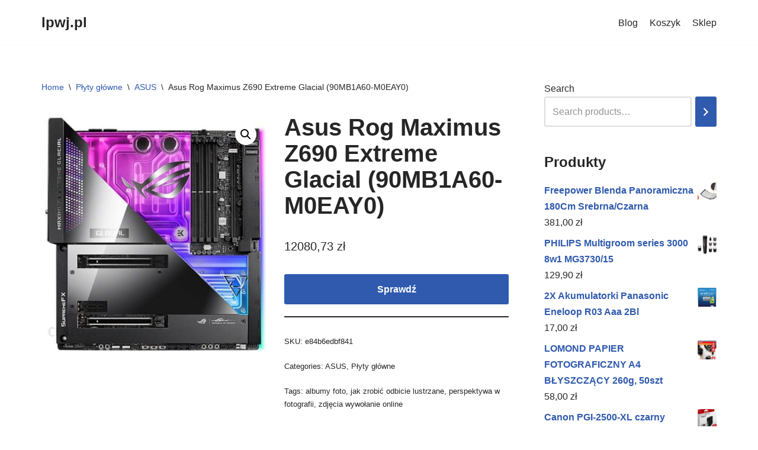

--- FILE ---
content_type: text/html; charset=UTF-8
request_url: https://lpwj.pl/produkt/asus-rog-maximus-z690-extreme-glacial-90mb1a60-m0eay0/
body_size: 17845
content:
<!DOCTYPE html>
<html lang="pl-PL">

<head>
	
	<meta charset="UTF-8">
	<meta name="viewport" content="width=device-width, initial-scale=1, minimum-scale=1">
	<link rel="profile" href="http://gmpg.org/xfn/11">
		<title>Asus Rog Maximus Z690 Extreme Glacial (90MB1A60-M0EAY0) &#8211; lpwj.pl</title>
<meta name='robots' content='max-image-preview:large' />
<link rel="alternate" type="application/rss+xml" title="lpwj.pl &raquo; Kanał z wpisami" href="https://lpwj.pl/feed/" />
<link rel="alternate" type="application/rss+xml" title="lpwj.pl &raquo; Kanał z komentarzami" href="https://lpwj.pl/comments/feed/" />
<link rel="alternate" title="oEmbed (JSON)" type="application/json+oembed" href="https://lpwj.pl/wp-json/oembed/1.0/embed?url=https%3A%2F%2Flpwj.pl%2Fprodukt%2Fasus-rog-maximus-z690-extreme-glacial-90mb1a60-m0eay0%2F" />
<link rel="alternate" title="oEmbed (XML)" type="text/xml+oembed" href="https://lpwj.pl/wp-json/oembed/1.0/embed?url=https%3A%2F%2Flpwj.pl%2Fprodukt%2Fasus-rog-maximus-z690-extreme-glacial-90mb1a60-m0eay0%2F&#038;format=xml" />
<style id='wp-img-auto-sizes-contain-inline-css' type='text/css'>
img:is([sizes=auto i],[sizes^="auto," i]){contain-intrinsic-size:3000px 1500px}
/*# sourceURL=wp-img-auto-sizes-contain-inline-css */
</style>
<style id='wp-emoji-styles-inline-css' type='text/css'>

	img.wp-smiley, img.emoji {
		display: inline !important;
		border: none !important;
		box-shadow: none !important;
		height: 1em !important;
		width: 1em !important;
		margin: 0 0.07em !important;
		vertical-align: -0.1em !important;
		background: none !important;
		padding: 0 !important;
	}
/*# sourceURL=wp-emoji-styles-inline-css */
</style>
<style id='wp-block-library-inline-css' type='text/css'>
:root{--wp-block-synced-color:#7a00df;--wp-block-synced-color--rgb:122,0,223;--wp-bound-block-color:var(--wp-block-synced-color);--wp-editor-canvas-background:#ddd;--wp-admin-theme-color:#007cba;--wp-admin-theme-color--rgb:0,124,186;--wp-admin-theme-color-darker-10:#006ba1;--wp-admin-theme-color-darker-10--rgb:0,107,160.5;--wp-admin-theme-color-darker-20:#005a87;--wp-admin-theme-color-darker-20--rgb:0,90,135;--wp-admin-border-width-focus:2px}@media (min-resolution:192dpi){:root{--wp-admin-border-width-focus:1.5px}}.wp-element-button{cursor:pointer}:root .has-very-light-gray-background-color{background-color:#eee}:root .has-very-dark-gray-background-color{background-color:#313131}:root .has-very-light-gray-color{color:#eee}:root .has-very-dark-gray-color{color:#313131}:root .has-vivid-green-cyan-to-vivid-cyan-blue-gradient-background{background:linear-gradient(135deg,#00d084,#0693e3)}:root .has-purple-crush-gradient-background{background:linear-gradient(135deg,#34e2e4,#4721fb 50%,#ab1dfe)}:root .has-hazy-dawn-gradient-background{background:linear-gradient(135deg,#faaca8,#dad0ec)}:root .has-subdued-olive-gradient-background{background:linear-gradient(135deg,#fafae1,#67a671)}:root .has-atomic-cream-gradient-background{background:linear-gradient(135deg,#fdd79a,#004a59)}:root .has-nightshade-gradient-background{background:linear-gradient(135deg,#330968,#31cdcf)}:root .has-midnight-gradient-background{background:linear-gradient(135deg,#020381,#2874fc)}:root{--wp--preset--font-size--normal:16px;--wp--preset--font-size--huge:42px}.has-regular-font-size{font-size:1em}.has-larger-font-size{font-size:2.625em}.has-normal-font-size{font-size:var(--wp--preset--font-size--normal)}.has-huge-font-size{font-size:var(--wp--preset--font-size--huge)}.has-text-align-center{text-align:center}.has-text-align-left{text-align:left}.has-text-align-right{text-align:right}.has-fit-text{white-space:nowrap!important}#end-resizable-editor-section{display:none}.aligncenter{clear:both}.items-justified-left{justify-content:flex-start}.items-justified-center{justify-content:center}.items-justified-right{justify-content:flex-end}.items-justified-space-between{justify-content:space-between}.screen-reader-text{border:0;clip-path:inset(50%);height:1px;margin:-1px;overflow:hidden;padding:0;position:absolute;width:1px;word-wrap:normal!important}.screen-reader-text:focus{background-color:#ddd;clip-path:none;color:#444;display:block;font-size:1em;height:auto;left:5px;line-height:normal;padding:15px 23px 14px;text-decoration:none;top:5px;width:auto;z-index:100000}html :where(.has-border-color){border-style:solid}html :where([style*=border-top-color]){border-top-style:solid}html :where([style*=border-right-color]){border-right-style:solid}html :where([style*=border-bottom-color]){border-bottom-style:solid}html :where([style*=border-left-color]){border-left-style:solid}html :where([style*=border-width]){border-style:solid}html :where([style*=border-top-width]){border-top-style:solid}html :where([style*=border-right-width]){border-right-style:solid}html :where([style*=border-bottom-width]){border-bottom-style:solid}html :where([style*=border-left-width]){border-left-style:solid}html :where(img[class*=wp-image-]){height:auto;max-width:100%}:where(figure){margin:0 0 1em}html :where(.is-position-sticky){--wp-admin--admin-bar--position-offset:var(--wp-admin--admin-bar--height,0px)}@media screen and (max-width:600px){html :where(.is-position-sticky){--wp-admin--admin-bar--position-offset:0px}}

/*# sourceURL=wp-block-library-inline-css */
</style><style id='wp-block-latest-posts-inline-css' type='text/css'>
.wp-block-latest-posts{box-sizing:border-box}.wp-block-latest-posts.alignleft{margin-right:2em}.wp-block-latest-posts.alignright{margin-left:2em}.wp-block-latest-posts.wp-block-latest-posts__list{list-style:none}.wp-block-latest-posts.wp-block-latest-posts__list li{clear:both;overflow-wrap:break-word}.wp-block-latest-posts.is-grid{display:flex;flex-wrap:wrap}.wp-block-latest-posts.is-grid li{margin:0 1.25em 1.25em 0;width:100%}@media (min-width:600px){.wp-block-latest-posts.columns-2 li{width:calc(50% - .625em)}.wp-block-latest-posts.columns-2 li:nth-child(2n){margin-right:0}.wp-block-latest-posts.columns-3 li{width:calc(33.33333% - .83333em)}.wp-block-latest-posts.columns-3 li:nth-child(3n){margin-right:0}.wp-block-latest-posts.columns-4 li{width:calc(25% - .9375em)}.wp-block-latest-posts.columns-4 li:nth-child(4n){margin-right:0}.wp-block-latest-posts.columns-5 li{width:calc(20% - 1em)}.wp-block-latest-posts.columns-5 li:nth-child(5n){margin-right:0}.wp-block-latest-posts.columns-6 li{width:calc(16.66667% - 1.04167em)}.wp-block-latest-posts.columns-6 li:nth-child(6n){margin-right:0}}:root :where(.wp-block-latest-posts.is-grid){padding:0}:root :where(.wp-block-latest-posts.wp-block-latest-posts__list){padding-left:0}.wp-block-latest-posts__post-author,.wp-block-latest-posts__post-date{display:block;font-size:.8125em}.wp-block-latest-posts__post-excerpt,.wp-block-latest-posts__post-full-content{margin-bottom:1em;margin-top:.5em}.wp-block-latest-posts__featured-image a{display:inline-block}.wp-block-latest-posts__featured-image img{height:auto;max-width:100%;width:auto}.wp-block-latest-posts__featured-image.alignleft{float:left;margin-right:1em}.wp-block-latest-posts__featured-image.alignright{float:right;margin-left:1em}.wp-block-latest-posts__featured-image.aligncenter{margin-bottom:1em;text-align:center}
/*# sourceURL=https://lpwj.pl/wp-includes/blocks/latest-posts/style.min.css */
</style>
<link rel='stylesheet' id='wc-blocks-vendors-style-css' href='https://lpwj.pl/wp-content/plugins/woocommerce/packages/woocommerce-blocks/build/wc-blocks-vendors-style.css?ver=9.6.6' type='text/css' media='all' />
<link rel='stylesheet' id='wc-blocks-style-css' href='https://lpwj.pl/wp-content/plugins/woocommerce/packages/woocommerce-blocks/build/wc-blocks-style.css?ver=9.6.6' type='text/css' media='all' />
<style id='global-styles-inline-css' type='text/css'>
:root{--wp--preset--aspect-ratio--square: 1;--wp--preset--aspect-ratio--4-3: 4/3;--wp--preset--aspect-ratio--3-4: 3/4;--wp--preset--aspect-ratio--3-2: 3/2;--wp--preset--aspect-ratio--2-3: 2/3;--wp--preset--aspect-ratio--16-9: 16/9;--wp--preset--aspect-ratio--9-16: 9/16;--wp--preset--color--black: #000000;--wp--preset--color--cyan-bluish-gray: #abb8c3;--wp--preset--color--white: #ffffff;--wp--preset--color--pale-pink: #f78da7;--wp--preset--color--vivid-red: #cf2e2e;--wp--preset--color--luminous-vivid-orange: #ff6900;--wp--preset--color--luminous-vivid-amber: #fcb900;--wp--preset--color--light-green-cyan: #7bdcb5;--wp--preset--color--vivid-green-cyan: #00d084;--wp--preset--color--pale-cyan-blue: #8ed1fc;--wp--preset--color--vivid-cyan-blue: #0693e3;--wp--preset--color--vivid-purple: #9b51e0;--wp--preset--color--neve-link-color: var(--nv-primary-accent);--wp--preset--color--neve-link-hover-color: var(--nv-secondary-accent);--wp--preset--color--nv-site-bg: var(--nv-site-bg);--wp--preset--color--nv-light-bg: var(--nv-light-bg);--wp--preset--color--nv-dark-bg: var(--nv-dark-bg);--wp--preset--color--neve-text-color: var(--nv-text-color);--wp--preset--color--nv-text-dark-bg: var(--nv-text-dark-bg);--wp--preset--color--nv-c-1: var(--nv-c-1);--wp--preset--color--nv-c-2: var(--nv-c-2);--wp--preset--gradient--vivid-cyan-blue-to-vivid-purple: linear-gradient(135deg,rgb(6,147,227) 0%,rgb(155,81,224) 100%);--wp--preset--gradient--light-green-cyan-to-vivid-green-cyan: linear-gradient(135deg,rgb(122,220,180) 0%,rgb(0,208,130) 100%);--wp--preset--gradient--luminous-vivid-amber-to-luminous-vivid-orange: linear-gradient(135deg,rgb(252,185,0) 0%,rgb(255,105,0) 100%);--wp--preset--gradient--luminous-vivid-orange-to-vivid-red: linear-gradient(135deg,rgb(255,105,0) 0%,rgb(207,46,46) 100%);--wp--preset--gradient--very-light-gray-to-cyan-bluish-gray: linear-gradient(135deg,rgb(238,238,238) 0%,rgb(169,184,195) 100%);--wp--preset--gradient--cool-to-warm-spectrum: linear-gradient(135deg,rgb(74,234,220) 0%,rgb(151,120,209) 20%,rgb(207,42,186) 40%,rgb(238,44,130) 60%,rgb(251,105,98) 80%,rgb(254,248,76) 100%);--wp--preset--gradient--blush-light-purple: linear-gradient(135deg,rgb(255,206,236) 0%,rgb(152,150,240) 100%);--wp--preset--gradient--blush-bordeaux: linear-gradient(135deg,rgb(254,205,165) 0%,rgb(254,45,45) 50%,rgb(107,0,62) 100%);--wp--preset--gradient--luminous-dusk: linear-gradient(135deg,rgb(255,203,112) 0%,rgb(199,81,192) 50%,rgb(65,88,208) 100%);--wp--preset--gradient--pale-ocean: linear-gradient(135deg,rgb(255,245,203) 0%,rgb(182,227,212) 50%,rgb(51,167,181) 100%);--wp--preset--gradient--electric-grass: linear-gradient(135deg,rgb(202,248,128) 0%,rgb(113,206,126) 100%);--wp--preset--gradient--midnight: linear-gradient(135deg,rgb(2,3,129) 0%,rgb(40,116,252) 100%);--wp--preset--font-size--small: 13px;--wp--preset--font-size--medium: 20px;--wp--preset--font-size--large: 36px;--wp--preset--font-size--x-large: 42px;--wp--preset--spacing--20: 0.44rem;--wp--preset--spacing--30: 0.67rem;--wp--preset--spacing--40: 1rem;--wp--preset--spacing--50: 1.5rem;--wp--preset--spacing--60: 2.25rem;--wp--preset--spacing--70: 3.38rem;--wp--preset--spacing--80: 5.06rem;--wp--preset--shadow--natural: 6px 6px 9px rgba(0, 0, 0, 0.2);--wp--preset--shadow--deep: 12px 12px 50px rgba(0, 0, 0, 0.4);--wp--preset--shadow--sharp: 6px 6px 0px rgba(0, 0, 0, 0.2);--wp--preset--shadow--outlined: 6px 6px 0px -3px rgb(255, 255, 255), 6px 6px rgb(0, 0, 0);--wp--preset--shadow--crisp: 6px 6px 0px rgb(0, 0, 0);}:where(.is-layout-flex){gap: 0.5em;}:where(.is-layout-grid){gap: 0.5em;}body .is-layout-flex{display: flex;}.is-layout-flex{flex-wrap: wrap;align-items: center;}.is-layout-flex > :is(*, div){margin: 0;}body .is-layout-grid{display: grid;}.is-layout-grid > :is(*, div){margin: 0;}:where(.wp-block-columns.is-layout-flex){gap: 2em;}:where(.wp-block-columns.is-layout-grid){gap: 2em;}:where(.wp-block-post-template.is-layout-flex){gap: 1.25em;}:where(.wp-block-post-template.is-layout-grid){gap: 1.25em;}.has-black-color{color: var(--wp--preset--color--black) !important;}.has-cyan-bluish-gray-color{color: var(--wp--preset--color--cyan-bluish-gray) !important;}.has-white-color{color: var(--wp--preset--color--white) !important;}.has-pale-pink-color{color: var(--wp--preset--color--pale-pink) !important;}.has-vivid-red-color{color: var(--wp--preset--color--vivid-red) !important;}.has-luminous-vivid-orange-color{color: var(--wp--preset--color--luminous-vivid-orange) !important;}.has-luminous-vivid-amber-color{color: var(--wp--preset--color--luminous-vivid-amber) !important;}.has-light-green-cyan-color{color: var(--wp--preset--color--light-green-cyan) !important;}.has-vivid-green-cyan-color{color: var(--wp--preset--color--vivid-green-cyan) !important;}.has-pale-cyan-blue-color{color: var(--wp--preset--color--pale-cyan-blue) !important;}.has-vivid-cyan-blue-color{color: var(--wp--preset--color--vivid-cyan-blue) !important;}.has-vivid-purple-color{color: var(--wp--preset--color--vivid-purple) !important;}.has-black-background-color{background-color: var(--wp--preset--color--black) !important;}.has-cyan-bluish-gray-background-color{background-color: var(--wp--preset--color--cyan-bluish-gray) !important;}.has-white-background-color{background-color: var(--wp--preset--color--white) !important;}.has-pale-pink-background-color{background-color: var(--wp--preset--color--pale-pink) !important;}.has-vivid-red-background-color{background-color: var(--wp--preset--color--vivid-red) !important;}.has-luminous-vivid-orange-background-color{background-color: var(--wp--preset--color--luminous-vivid-orange) !important;}.has-luminous-vivid-amber-background-color{background-color: var(--wp--preset--color--luminous-vivid-amber) !important;}.has-light-green-cyan-background-color{background-color: var(--wp--preset--color--light-green-cyan) !important;}.has-vivid-green-cyan-background-color{background-color: var(--wp--preset--color--vivid-green-cyan) !important;}.has-pale-cyan-blue-background-color{background-color: var(--wp--preset--color--pale-cyan-blue) !important;}.has-vivid-cyan-blue-background-color{background-color: var(--wp--preset--color--vivid-cyan-blue) !important;}.has-vivid-purple-background-color{background-color: var(--wp--preset--color--vivid-purple) !important;}.has-black-border-color{border-color: var(--wp--preset--color--black) !important;}.has-cyan-bluish-gray-border-color{border-color: var(--wp--preset--color--cyan-bluish-gray) !important;}.has-white-border-color{border-color: var(--wp--preset--color--white) !important;}.has-pale-pink-border-color{border-color: var(--wp--preset--color--pale-pink) !important;}.has-vivid-red-border-color{border-color: var(--wp--preset--color--vivid-red) !important;}.has-luminous-vivid-orange-border-color{border-color: var(--wp--preset--color--luminous-vivid-orange) !important;}.has-luminous-vivid-amber-border-color{border-color: var(--wp--preset--color--luminous-vivid-amber) !important;}.has-light-green-cyan-border-color{border-color: var(--wp--preset--color--light-green-cyan) !important;}.has-vivid-green-cyan-border-color{border-color: var(--wp--preset--color--vivid-green-cyan) !important;}.has-pale-cyan-blue-border-color{border-color: var(--wp--preset--color--pale-cyan-blue) !important;}.has-vivid-cyan-blue-border-color{border-color: var(--wp--preset--color--vivid-cyan-blue) !important;}.has-vivid-purple-border-color{border-color: var(--wp--preset--color--vivid-purple) !important;}.has-vivid-cyan-blue-to-vivid-purple-gradient-background{background: var(--wp--preset--gradient--vivid-cyan-blue-to-vivid-purple) !important;}.has-light-green-cyan-to-vivid-green-cyan-gradient-background{background: var(--wp--preset--gradient--light-green-cyan-to-vivid-green-cyan) !important;}.has-luminous-vivid-amber-to-luminous-vivid-orange-gradient-background{background: var(--wp--preset--gradient--luminous-vivid-amber-to-luminous-vivid-orange) !important;}.has-luminous-vivid-orange-to-vivid-red-gradient-background{background: var(--wp--preset--gradient--luminous-vivid-orange-to-vivid-red) !important;}.has-very-light-gray-to-cyan-bluish-gray-gradient-background{background: var(--wp--preset--gradient--very-light-gray-to-cyan-bluish-gray) !important;}.has-cool-to-warm-spectrum-gradient-background{background: var(--wp--preset--gradient--cool-to-warm-spectrum) !important;}.has-blush-light-purple-gradient-background{background: var(--wp--preset--gradient--blush-light-purple) !important;}.has-blush-bordeaux-gradient-background{background: var(--wp--preset--gradient--blush-bordeaux) !important;}.has-luminous-dusk-gradient-background{background: var(--wp--preset--gradient--luminous-dusk) !important;}.has-pale-ocean-gradient-background{background: var(--wp--preset--gradient--pale-ocean) !important;}.has-electric-grass-gradient-background{background: var(--wp--preset--gradient--electric-grass) !important;}.has-midnight-gradient-background{background: var(--wp--preset--gradient--midnight) !important;}.has-small-font-size{font-size: var(--wp--preset--font-size--small) !important;}.has-medium-font-size{font-size: var(--wp--preset--font-size--medium) !important;}.has-large-font-size{font-size: var(--wp--preset--font-size--large) !important;}.has-x-large-font-size{font-size: var(--wp--preset--font-size--x-large) !important;}
/*# sourceURL=global-styles-inline-css */
</style>

<style id='classic-theme-styles-inline-css' type='text/css'>
/*! This file is auto-generated */
.wp-block-button__link{color:#fff;background-color:#32373c;border-radius:9999px;box-shadow:none;text-decoration:none;padding:calc(.667em + 2px) calc(1.333em + 2px);font-size:1.125em}.wp-block-file__button{background:#32373c;color:#fff;text-decoration:none}
/*# sourceURL=/wp-includes/css/classic-themes.min.css */
</style>
<link rel='stylesheet' id='photoswipe-css' href='https://lpwj.pl/wp-content/plugins/woocommerce/assets/css/photoswipe/photoswipe.min.css?ver=7.5.1' type='text/css' media='all' />
<link rel='stylesheet' id='photoswipe-default-skin-css' href='https://lpwj.pl/wp-content/plugins/woocommerce/assets/css/photoswipe/default-skin/default-skin.min.css?ver=7.5.1' type='text/css' media='all' />
<link rel='stylesheet' id='woocommerce-layout-css' href='https://lpwj.pl/wp-content/plugins/woocommerce/assets/css/woocommerce-layout.css?ver=7.5.1' type='text/css' media='all' />
<link rel='stylesheet' id='woocommerce-smallscreen-css' href='https://lpwj.pl/wp-content/plugins/woocommerce/assets/css/woocommerce-smallscreen.css?ver=7.5.1' type='text/css' media='only screen and (max-width: 768px)' />
<link rel='stylesheet' id='woocommerce-general-css' href='https://lpwj.pl/wp-content/plugins/woocommerce/assets/css/woocommerce.css?ver=7.5.1' type='text/css' media='all' />
<style id='woocommerce-inline-inline-css' type='text/css'>
.woocommerce form .form-row .required { visibility: visible; }
/*# sourceURL=woocommerce-inline-inline-css */
</style>
<link rel='stylesheet' id='neve-woocommerce-css' href='https://lpwj.pl/wp-content/themes/neve/assets/css/woocommerce.min.css?ver=3.5.6' type='text/css' media='all' />
<link rel='stylesheet' id='neve-style-css' href='https://lpwj.pl/wp-content/themes/neve/style-main-new.min.css?ver=3.5.6' type='text/css' media='all' />
<style id='neve-style-inline-css' type='text/css'>
.nv-meta-list li.meta:not(:last-child):after { content:"/" }.nv-meta-list .no-mobile{
			display:none;
		}.nv-meta-list li.last::after{
			content: ""!important;
		}@media (min-width: 769px) {
			.nv-meta-list .no-mobile {
				display: inline-block;
			}
			.nv-meta-list li.last:not(:last-child)::after {
		 		content: "/" !important;
			}
		}
 :root{ --container: 748px;--postwidth:100%; --primarybtnbg: var(--nv-primary-accent); --primarybtnhoverbg: var(--nv-primary-accent); --primarybtncolor: #fff; --secondarybtncolor: var(--nv-primary-accent); --primarybtnhovercolor: #fff; --secondarybtnhovercolor: var(--nv-primary-accent);--primarybtnborderradius:3px;--secondarybtnborderradius:3px;--secondarybtnborderwidth:3px;--btnpadding:13px 15px;--primarybtnpadding:13px 15px;--secondarybtnpadding:10px 12px; --bodyfontfamily: Arial,Helvetica,sans-serif; --bodyfontsize: 15px; --bodylineheight: 1.6; --bodyletterspacing: 0px; --bodyfontweight: 400; --h1fontsize: 36px; --h1fontweight: 700; --h1lineheight: 1.2; --h1letterspacing: 0px; --h1texttransform: none; --h2fontsize: 28px; --h2fontweight: 700; --h2lineheight: 1.3; --h2letterspacing: 0px; --h2texttransform: none; --h3fontsize: 24px; --h3fontweight: 700; --h3lineheight: 1.4; --h3letterspacing: 0px; --h3texttransform: none; --h4fontsize: 20px; --h4fontweight: 700; --h4lineheight: 1.6; --h4letterspacing: 0px; --h4texttransform: none; --h5fontsize: 16px; --h5fontweight: 700; --h5lineheight: 1.6; --h5letterspacing: 0px; --h5texttransform: none; --h6fontsize: 14px; --h6fontweight: 700; --h6lineheight: 1.6; --h6letterspacing: 0px; --h6texttransform: none;--formfieldborderwidth:2px;--formfieldborderradius:3px; --formfieldbgcolor: var(--nv-site-bg); --formfieldbordercolor: #dddddd; --formfieldcolor: var(--nv-text-color);--formfieldpadding:10px 12px; } .alignfull > [class*="__inner-container"], .alignwide > [class*="__inner-container"]{ max-width:718px;margin:auto } .nv-meta-list{ --avatarsize: 20px; } .single .nv-meta-list{ --avatarsize: 20px; } .nv-is-boxed.nv-comments-wrap{ --padding:20px; } .nv-is-boxed.comment-respond{ --padding:20px; } .global-styled{ --bgcolor: var(--nv-site-bg); } .header-top{ --rowbcolor: var(--nv-light-bg); --color: var(--nv-text-color); --bgcolor: var(--nv-site-bg); } .header-main{ --rowbcolor: var(--nv-light-bg); --color: var(--nv-text-color); --bgcolor: var(--nv-site-bg); } .header-bottom{ --rowbcolor: var(--nv-light-bg); --color: var(--nv-text-color); --bgcolor: var(--nv-site-bg); } .header-menu-sidebar-bg{ --justify: flex-start; --textalign: left;--flexg: 1;--wrapdropdownwidth: auto; --color: var(--nv-text-color); --bgcolor: var(--nv-site-bg); } .header-menu-sidebar{ width: 360px; } .builder-item--logo{ --maxwidth: 120px;--padding:10px 0;--margin:0; --textalign: left;--justify: flex-start; } .builder-item--nav-icon,.header-menu-sidebar .close-sidebar-panel .navbar-toggle{ --borderradius:0; } .builder-item--nav-icon{ --label-margin:0 5px 0 0;;--padding:10px 15px;--margin:0; } .builder-item--primary-menu{ --hovercolor: var(--nv-secondary-accent); --hovertextcolor: var(--nv-text-color); --activecolor: var(--nv-primary-accent); --spacing: 20px; --height: 25px;--padding:0;--margin:0; --fontsize: 1em; --lineheight: 1.6; --letterspacing: 0px; --fontweight: 500; --texttransform: none; --iconsize: 1em; } .hfg-is-group.has-primary-menu .inherit-ff{ --inheritedfw: 500; } .footer-top-inner .row{ grid-template-columns:1fr 1fr 1fr; --valign: flex-start; } .footer-top{ --rowbcolor: var(--nv-light-bg); --color: var(--nv-text-color); --bgcolor: var(--nv-site-bg); } .footer-main-inner .row{ grid-template-columns:1fr 1fr 1fr; --valign: flex-start; } .footer-main{ --rowbcolor: var(--nv-light-bg); --color: var(--nv-text-color); --bgcolor: var(--nv-site-bg); } .footer-bottom-inner .row{ grid-template-columns:1fr 1fr 1fr; --valign: flex-start; } .footer-bottom{ --rowbcolor: var(--nv-light-bg); --color: var(--nv-text-dark-bg); --bgcolor: var(--nv-dark-bg); } @media(min-width: 576px){ :root{ --container: 992px;--postwidth:50%;--btnpadding:13px 15px;--primarybtnpadding:13px 15px;--secondarybtnpadding:10px 12px; --bodyfontsize: 16px; --bodylineheight: 1.6; --bodyletterspacing: 0px; --h1fontsize: 38px; --h1lineheight: 1.2; --h1letterspacing: 0px; --h2fontsize: 30px; --h2lineheight: 1.2; --h2letterspacing: 0px; --h3fontsize: 26px; --h3lineheight: 1.4; --h3letterspacing: 0px; --h4fontsize: 22px; --h4lineheight: 1.5; --h4letterspacing: 0px; --h5fontsize: 18px; --h5lineheight: 1.6; --h5letterspacing: 0px; --h6fontsize: 14px; --h6lineheight: 1.6; --h6letterspacing: 0px; } .nv-meta-list{ --avatarsize: 20px; } .single .nv-meta-list{ --avatarsize: 20px; } .nv-is-boxed.nv-comments-wrap{ --padding:30px; } .nv-is-boxed.comment-respond{ --padding:30px; } .header-menu-sidebar-bg{ --justify: flex-start; --textalign: left;--flexg: 1;--wrapdropdownwidth: auto; } .header-menu-sidebar{ width: 360px; } .builder-item--logo{ --maxwidth: 120px;--padding:10px 0;--margin:0; --textalign: left;--justify: flex-start; } .builder-item--nav-icon{ --label-margin:0 5px 0 0;;--padding:10px 15px;--margin:0; } .builder-item--primary-menu{ --spacing: 20px; --height: 25px;--padding:0;--margin:0; --fontsize: 1em; --lineheight: 1.6; --letterspacing: 0px; --iconsize: 1em; } }@media(min-width: 960px){ :root{ --container: 1170px;--postwidth:33.333333333333%;--btnpadding:13px 15px;--primarybtnpadding:13px 15px;--secondarybtnpadding:10px 12px; --bodyfontsize: 16px; --bodylineheight: 1.7; --bodyletterspacing: 0px; --h1fontsize: 40px; --h1lineheight: 1.1; --h1letterspacing: 0px; --h2fontsize: 32px; --h2lineheight: 1.2; --h2letterspacing: 0px; --h3fontsize: 28px; --h3lineheight: 1.4; --h3letterspacing: 0px; --h4fontsize: 24px; --h4lineheight: 1.5; --h4letterspacing: 0px; --h5fontsize: 20px; --h5lineheight: 1.6; --h5letterspacing: 0px; --h6fontsize: 16px; --h6lineheight: 1.6; --h6letterspacing: 0px; } #content .container .col, #content .container-fluid .col{ max-width: 70%; } .alignfull > [class*="__inner-container"], .alignwide > [class*="__inner-container"]{ max-width:789px } .container-fluid .alignfull > [class*="__inner-container"], .container-fluid .alignwide > [class*="__inner-container"]{ max-width:calc(70% + 15px) } .nv-sidebar-wrap, .nv-sidebar-wrap.shop-sidebar{ max-width: 30%; } .nv-meta-list{ --avatarsize: 20px; } .single .nv-meta-list{ --avatarsize: 20px; } .nv-is-boxed.nv-comments-wrap{ --padding:40px; } .nv-is-boxed.comment-respond{ --padding:40px; } .header-menu-sidebar-bg{ --justify: flex-start; --textalign: left;--flexg: 1;--wrapdropdownwidth: auto; } .header-menu-sidebar{ width: 360px; } .builder-item--logo{ --maxwidth: 120px;--padding:10px 0;--margin:0; --textalign: left;--justify: flex-start; } .builder-item--nav-icon{ --label-margin:0 5px 0 0;;--padding:10px 15px;--margin:0; } .builder-item--primary-menu{ --spacing: 20px; --height: 25px;--padding:0;--margin:0; --fontsize: 1em; --lineheight: 1.6; --letterspacing: 0px; --iconsize: 1em; } }:root{--nv-primary-accent:#2f5aae;--nv-secondary-accent:#2f5aae;--nv-site-bg:#ffffff;--nv-light-bg:#f4f5f7;--nv-dark-bg:#121212;--nv-text-color:#272626;--nv-text-dark-bg:#ffffff;--nv-c-1:#9463ae;--nv-c-2:#be574b;--nv-fallback-ff:Arial, Helvetica, sans-serif;}
/*# sourceURL=neve-style-inline-css */
</style>
<script type="text/javascript" src="https://lpwj.pl/wp-includes/js/jquery/jquery.min.js?ver=3.7.1" id="jquery-core-js"></script>
<script type="text/javascript" src="https://lpwj.pl/wp-includes/js/jquery/jquery-migrate.min.js?ver=3.4.1" id="jquery-migrate-js"></script>
<link rel="https://api.w.org/" href="https://lpwj.pl/wp-json/" /><link rel="alternate" title="JSON" type="application/json" href="https://lpwj.pl/wp-json/wp/v2/product/3270" /><link rel="EditURI" type="application/rsd+xml" title="RSD" href="https://lpwj.pl/xmlrpc.php?rsd" />
<meta name="generator" content="WordPress 6.9" />
<meta name="generator" content="WooCommerce 7.5.1" />
<link rel="canonical" href="https://lpwj.pl/produkt/asus-rog-maximus-z690-extreme-glacial-90mb1a60-m0eay0/" />
<link rel='shortlink' href='https://lpwj.pl/?p=3270' />
	<noscript><style>.woocommerce-product-gallery{ opacity: 1 !important; }</style></noscript>
			<style type="text/css" id="wp-custom-css">
			.woocommerce ul.products li.product a img {
    height: 230px;
    object-fit: contain;
}

.woocommerce ul.products li.product .woocommerce-loop-product__title {
    height: 100px;
    overflow: hidden;
}
		</style>
		
	</head>

<body  class="wp-singular product-template-default single single-product postid-3270 wp-theme-neve theme-neve woocommerce woocommerce-page woocommerce-no-js  nv-blog-grid nv-sidebar-right menu_sidebar_slide_left" id="neve_body"  >
<div class="wrapper">
	
	<header class="header"  >
		<a class="neve-skip-link show-on-focus" href="#content" >
			Przejdź do treści		</a>
		<div id="header-grid"  class="hfg_header site-header">
	
<nav class="header--row header-main hide-on-mobile hide-on-tablet layout-full-contained nv-navbar header--row"
	data-row-id="main" data-show-on="desktop">

	<div
		class="header--row-inner header-main-inner">
		<div class="container">
			<div
				class="row row--wrapper"
				data-section="hfg_header_layout_main" >
				<div class="hfg-slot left"><div class="builder-item desktop-left"><div class="item--inner builder-item--logo"
		data-section="title_tagline"
		data-item-id="logo">
	
<div class="site-logo">
	<a class="brand" href="https://lpwj.pl/" title="lpwj.pl"
			aria-label="lpwj.pl"><div class="nv-title-tagline-wrap"><p class="site-title">lpwj.pl</p><small></small></div></a></div>

	</div>

</div></div><div class="hfg-slot right"><div class="builder-item has-nav"><div class="item--inner builder-item--primary-menu has_menu"
		data-section="header_menu_primary"
		data-item-id="primary-menu">
	<div class="nv-nav-wrap">
	<div role="navigation" class="nav-menu-primary"
			aria-label="Menu główne">

		<ul id="nv-primary-navigation-main" class="primary-menu-ul nav-ul"><li class="page_item page-item-2 "><a href="https://lpwj.pl/przykladowa-strona/">Blog</a></li><li class="page_item page-item-7"><a href="https://lpwj.pl/koszyk/">Koszyk</a></li><li class="page_item page-item-6 current_page_parent"><a href="https://lpwj.pl/">Sklep</a></li></ul>	</div>
</div>

	</div>

</div></div>							</div>
		</div>
	</div>
</nav>


<nav class="header--row header-main hide-on-desktop layout-full-contained nv-navbar header--row"
	data-row-id="main" data-show-on="mobile">

	<div
		class="header--row-inner header-main-inner">
		<div class="container">
			<div
				class="row row--wrapper"
				data-section="hfg_header_layout_main" >
				<div class="hfg-slot left"><div class="builder-item tablet-left mobile-left"><div class="item--inner builder-item--logo"
		data-section="title_tagline"
		data-item-id="logo">
	
<div class="site-logo">
	<a class="brand" href="https://lpwj.pl/" title="lpwj.pl"
			aria-label="lpwj.pl"><div class="nv-title-tagline-wrap"><p class="site-title">lpwj.pl</p><small></small></div></a></div>

	</div>

</div></div><div class="hfg-slot right"><div class="builder-item tablet-left mobile-left"><div class="item--inner builder-item--nav-icon"
		data-section="header_menu_icon"
		data-item-id="nav-icon">
	<div class="menu-mobile-toggle item-button navbar-toggle-wrapper">
	<button type="button" class=" navbar-toggle"
			value="Menu nawigacji"
					aria-label="Menu nawigacji ">
					<span class="bars">
				<span class="icon-bar"></span>
				<span class="icon-bar"></span>
				<span class="icon-bar"></span>
			</span>
					<span class="screen-reader-text">Menu nawigacji</span>
	</button>
</div> <!--.navbar-toggle-wrapper-->


	</div>

</div></div>							</div>
		</div>
	</div>
</nav>

<div
		id="header-menu-sidebar" class="header-menu-sidebar menu-sidebar-panel slide_left hfg-pe"
		data-row-id="sidebar">
	<div id="header-menu-sidebar-bg" class="header-menu-sidebar-bg">
				<div class="close-sidebar-panel navbar-toggle-wrapper">
			<button type="button" class="hamburger is-active  navbar-toggle active" 					value="Menu nawigacji"
					aria-label="Menu nawigacji ">
								<span class="bars">
						<span class="icon-bar"></span>
						<span class="icon-bar"></span>
						<span class="icon-bar"></span>
					</span>
								<span class="screen-reader-text">
			Menu nawigacji					</span>
			</button>
		</div>
					<div id="header-menu-sidebar-inner" class="header-menu-sidebar-inner ">
						<div class="builder-item has-nav"><div class="item--inner builder-item--primary-menu has_menu"
		data-section="header_menu_primary"
		data-item-id="primary-menu">
	<div class="nv-nav-wrap">
	<div role="navigation" class="nav-menu-primary"
			aria-label="Menu główne">

		<ul id="nv-primary-navigation-sidebar" class="primary-menu-ul nav-ul"><li class="page_item page-item-2 "><a href="https://lpwj.pl/przykladowa-strona/">Blog</a></li><li class="page_item page-item-7"><a href="https://lpwj.pl/koszyk/">Koszyk</a></li><li class="page_item page-item-6 current_page_parent"><a href="https://lpwj.pl/">Sklep</a></li></ul>	</div>
</div>

	</div>

</div>					</div>
	</div>
</div>
<div class="header-menu-sidebar-overlay hfg-ov hfg-pe"></div>
</div>
	</header>

	<style>.is-menu-sidebar .header-menu-sidebar { visibility: visible; }.is-menu-sidebar.menu_sidebar_slide_left .header-menu-sidebar { transform: translate3d(0, 0, 0); left: 0; }.is-menu-sidebar.menu_sidebar_slide_right .header-menu-sidebar { transform: translate3d(0, 0, 0); right: 0; }.is-menu-sidebar.menu_sidebar_pull_right .header-menu-sidebar, .is-menu-sidebar.menu_sidebar_pull_left .header-menu-sidebar { transform: translateX(0); }.is-menu-sidebar.menu_sidebar_dropdown .header-menu-sidebar { height: auto; }.is-menu-sidebar.menu_sidebar_dropdown .header-menu-sidebar-inner { max-height: 400px; padding: 20px 0; }.is-menu-sidebar.menu_sidebar_full_canvas .header-menu-sidebar { opacity: 1; }.header-menu-sidebar .menu-item-nav-search { pointer-events: none; }.header-menu-sidebar .menu-item-nav-search .is-menu-sidebar & { pointer-events: unset; }.nav-ul li:focus-within .wrap.active + .sub-menu { opacity: 1; visibility: visible; }.nav-ul li.neve-mega-menu:focus-within .wrap.active + .sub-menu { display: grid; }.nav-ul li > .wrap { display: flex; align-items: center; position: relative; padding: 0 4px; }.nav-ul:not(.menu-mobile):not(.neve-mega-menu) > li > .wrap > a { padding-top: 1px }</style>

	
	<main id="content" class="neve-main">

<div class="container shop-container"><div class="row">
	<div class="nv-index-posts nv-shop col"><div class="nv-bc-count-wrap"><nav class="woocommerce-breadcrumb"><a href="https://lpwj.pl">Home</a><span class="nv-breadcrumb-delimiter">\</span><a href="https://lpwj.pl/kategoria-produktu/plyty-glowne/">Płyty główne</a><span class="nv-breadcrumb-delimiter">\</span><a href="https://lpwj.pl/kategoria-produktu/plyty-glowne/asus-plyty-glowne/">ASUS</a><span class="nv-breadcrumb-delimiter">\</span>Asus Rog Maximus Z690 Extreme Glacial (90MB1A60-M0EAY0)</nav></div>
					
			<div class="woocommerce-notices-wrapper"></div><div id="product-3270" class="product type-product post-3270 status-publish first instock product_cat-asus-plyty-glowne product_cat-plyty-glowne product_tag-albumy-foto product_tag-jak-zrobic-odbicie-lustrzane product_tag-perspektywa-w-fotografii product_tag-zdjecia-wywolanie-online has-post-thumbnail product-type-external">

	<div class="nv-single-product-top"><div class="woocommerce-product-gallery woocommerce-product-gallery--with-images woocommerce-product-gallery--columns-4 images" data-columns="4" style="opacity: 0; transition: opacity .25s ease-in-out;">
	<figure class="woocommerce-product-gallery__wrapper">
		<div data-thumb="https://lpwj.pl/wp-content/uploads/2023/01/i-asus-rog-maximus-z690-extreme-glacial-90mb1a60-m0eay0-100x100.jpg" data-thumb-alt="" class="woocommerce-product-gallery__image"><a href="https://lpwj.pl/wp-content/uploads/2023/01/i-asus-rog-maximus-z690-extreme-glacial-90mb1a60-m0eay0.jpg"><img width="461" height="488" src="https://lpwj.pl/wp-content/uploads/2023/01/i-asus-rog-maximus-z690-extreme-glacial-90mb1a60-m0eay0.jpg" class="wp-post-image" alt="" title="i-asus-rog-maximus-z690-extreme-glacial-90mb1a60-m0eay0" data-caption="" data-src="https://lpwj.pl/wp-content/uploads/2023/01/i-asus-rog-maximus-z690-extreme-glacial-90mb1a60-m0eay0.jpg" data-large_image="https://lpwj.pl/wp-content/uploads/2023/01/i-asus-rog-maximus-z690-extreme-glacial-90mb1a60-m0eay0.jpg" data-large_image_width="461" data-large_image_height="488" decoding="async" fetchpriority="high" srcset="https://lpwj.pl/wp-content/uploads/2023/01/i-asus-rog-maximus-z690-extreme-glacial-90mb1a60-m0eay0.jpg 461w, https://lpwj.pl/wp-content/uploads/2023/01/i-asus-rog-maximus-z690-extreme-glacial-90mb1a60-m0eay0-283x300.jpg 283w" sizes="(max-width: 461px) 100vw, 461px" /></a></div>	</figure>
</div>

	<div class="summary entry-summary">
		<h1 class="product_title entry-title">Asus Rog Maximus Z690 Extreme Glacial (90MB1A60-M0EAY0)</h1><p class="price"><span class="woocommerce-Price-amount amount"><bdi>12080,73&nbsp;<span class="woocommerce-Price-currencySymbol">&#122;&#322;</span></bdi></span></p>

<form class="cart" action="https://lpwj.pl/1633" method="get">
	
	<button type="submit" class="single_add_to_cart_button button alt wp-element-button">Sprawdź</button>

	
	</form>

<div class="product_meta">

	
	
		<span class="sku_wrapper">SKU: <span class="sku">e84b6edbf841</span></span>

	
	<span class="posted_in">Categories: <a href="https://lpwj.pl/kategoria-produktu/plyty-glowne/asus-plyty-glowne/" rel="tag">ASUS</a>, <a href="https://lpwj.pl/kategoria-produktu/plyty-glowne/" rel="tag">Płyty główne</a></span>
	<span class="tagged_as">Tags: <a href="https://lpwj.pl/tag-produktu/albumy-foto/" rel="tag">albumy foto</a>, <a href="https://lpwj.pl/tag-produktu/jak-zrobic-odbicie-lustrzane/" rel="tag">jak zrobić odbicie lustrzane</a>, <a href="https://lpwj.pl/tag-produktu/perspektywa-w-fotografii/" rel="tag">perspektywa w fotografii</a>, <a href="https://lpwj.pl/tag-produktu/zdjecia-wywolanie-online/" rel="tag">zdjęcia wywołanie online</a></span>
	
</div>
	</div>

	</div>
	<div class="woocommerce-tabs wc-tabs-wrapper">
		<ul class="tabs wc-tabs" role="tablist">
							<li class="description_tab" id="tab-title-description" role="tab" aria-controls="tab-description">
					<a href="#tab-description">
						Description					</a>
				</li>
					</ul>
					<div class="woocommerce-Tabs-panel woocommerce-Tabs-panel--description panel entry-content wc-tab" id="tab-description" role="tabpanel" aria-labelledby="tab-title-description">
				

<p>ASUS ROG MAXIMUS Z690 EXTREME GLACIAL DDR5 to szczytowe osiągnięcie z zakresu inżynierii chłodzenia cieczą. Masywny, przyciągający wzrok blok wodny EK UltraBlock bez wysiłku schładza procesor Intel Core 12. generacji oraz płytę główną, jednocześnie prezentując się wyjątkowo dzięki wbudowanemu podświetleniu. Z jego wydajności korzystają dodatkowo gniazda dla dysków M.2 oraz usprawnione chłodzenie VRM. A wyjątkowego stylu płyty głównej dopełniają 2-calowy wyświetlacz LiveDash OLED oraz matryca LED AniMe Matrix, które pozwolą Ci wyświetlać ulubione grafiki i informacje o systemie.                            </p>
<p>Najwyższej klasy chłodzenieMasywny monoblok EK UltraBlock to znacznie więcej niż klasyczny blok wodny. To efekt ścisłej współpracy inżynierów EK Water Block oraz ASUS, owocujący customowym rozwiązaniem do chłodzenia CPU, VRM, slotów M.2, chipsetu, a nawet sekcji LAN. Układ mikrokanalików sprawnie odprowadza energię cieplną z komponentów to płynu chłodzącego, umożliwiając stabilną i niezawodną pracę nawet podczas overclockingu.Dzięki oprogramowaniu Fan Xpert 4 lub UEFI BIOS możesz w pełni monitorować i zarządzać chłodzeniem komputera, poprzez złącza wentylatorów i czujniki temperatur, a także dedykowane porty do podłączania pompy wody i czujników przepływu. W zestawie znalazł się też kontroler ROG Fan, oferujący dodatkowo 6 złączy wentylatorów, 2 złącza dla czujników temperatur oraz 6 portów dla akcesoriów ARGB.                            </p>
<p>Najwyższej jakości dźwiękDla zapewnienia najwyższej jakości dźwięku, ROG MAXIMUS Z690 EXTREME GLACIAL DDR5 korzysta z kodeka SupremeFX ALC4082 oraz zintegrowanego przetwornika ESS 9018Q2C DAC, oferując czysty i mocny sygnał oraz współczynnik THD+N na poziomie -115 dB. Dodatkowo sekcja audio została odizolowana od pozostałych elementów płyty głównej, by zapobiegać powstawaniu zniekształceń we wrażliwych na zakłócenia analogowych sygnałach audio.Do zestawu dołączono też kompaktowy konwerter cyfrowo-analogowy ROG Clavis USB. Dzięki przetwornikowi ESS 9281 QUAD DAC i wzmacniaczowi MQA pozwoli Ci on cieszyć się najwyższej jakości dźwiękiem Hi-Fi na ulubionych słuchawkach. A redukcja szumu mikrofonu AI zapewni krystalicznie czystą komunikację w grach.</p>
<p>gustowna pl, usunęłam zdjęcia z telefonu jak je odzyskać, program do obróbki zdjęć do dowodu, ramki na plakaty allegro, jak zrobić t shirt z nadrukiem, fotoalbum forum, cd fotoksiążka, anime prezenty, obróbki zdjęć program, prima aprilis kawały, ramka na 2 zdjęcia, karty na ślub, drobne upominki na mikołajki, kolaz ze zdjeciami, empik mosty płock, pierwszy dzień szkoły, cerave rossmann, etui 6, umowy fota, rossmann parasolki cena</p>
<p>yyyyy</p>
			</div>
		
			</div>


	<section class="related products">

					<h2>Related products</h2>
				
		<ul class="products columns-4">

			
					<li class="product type-product post-13209 status-publish first instock product_cat-asus-plyty-glowne product_cat-plyty-glowne product_tag-male-zdjecia product_tag-pierwszy-telefon-z-aparatem product_tag-wydruki-zdjec-online has-post-thumbnail product-type-external">
	<div class="nv-card-content-wrapper"><a href="https://lpwj.pl/produkt/asus-tuf-gaming-b550-plus-90mb14g0-m0eay0/" class="woocommerce-LoopProduct-link woocommerce-loop-product__link"><div class="sp-product-image "><div class="img-wrap"><img width="300" height="300" src="https://lpwj.pl/wp-content/uploads/2023/01/i-asus-tuf-gaming-b550-plus-90mb14g0-m0eay0-300x300.jpg" class="attachment-woocommerce_thumbnail size-woocommerce_thumbnail" alt="" decoding="async" srcset="https://lpwj.pl/wp-content/uploads/2023/01/i-asus-tuf-gaming-b550-plus-90mb14g0-m0eay0-300x300.jpg 300w, https://lpwj.pl/wp-content/uploads/2023/01/i-asus-tuf-gaming-b550-plus-90mb14g0-m0eay0-150x150.jpg 150w, https://lpwj.pl/wp-content/uploads/2023/01/i-asus-tuf-gaming-b550-plus-90mb14g0-m0eay0-100x100.jpg 100w" sizes="(max-width: 300px) 100vw, 300px" /></div></div><h2 class="woocommerce-loop-product__title">ASUS TUF GAMING B550-PLUS (90MB14G0-M0EAY0)</h2>
	<span class="price"><span class="woocommerce-Price-amount amount"><bdi>632,05&nbsp;<span class="woocommerce-Price-currencySymbol">&#122;&#322;</span></bdi></span></span>
</a></div></li>

			
					<li class="product type-product post-3415 status-publish instock product_cat-gigabyte-plyty-glowne product_cat-plyty-glowne product_tag-foto-ramki product_tag-gdzie-wydrukowac-zdjecia product_tag-proporcje-zdjec product_tag-wywolywanie-zdjec-tanio has-post-thumbnail product-type-external">
	<div class="nv-card-content-wrapper"><a href="https://lpwj.pl/produkt/gigabyte-b660m-ds3h-ddr4/" class="woocommerce-LoopProduct-link woocommerce-loop-product__link"><div class="sp-product-image "><div class="img-wrap"><img width="300" height="300" src="https://lpwj.pl/wp-content/uploads/2023/01/i-gigabyte-b660m-ds3h-ddr4-300x300.jpg" class="attachment-woocommerce_thumbnail size-woocommerce_thumbnail" alt="" decoding="async" srcset="https://lpwj.pl/wp-content/uploads/2023/01/i-gigabyte-b660m-ds3h-ddr4-300x300.jpg 300w, https://lpwj.pl/wp-content/uploads/2023/01/i-gigabyte-b660m-ds3h-ddr4-100x100.jpg 100w, https://lpwj.pl/wp-content/uploads/2023/01/i-gigabyte-b660m-ds3h-ddr4-150x150.jpg 150w" sizes="(max-width: 300px) 100vw, 300px" /></div></div><h2 class="woocommerce-loop-product__title">Gigabyte B660M DS3H DDR4</h2>
	<span class="price"><span class="woocommerce-Price-amount amount"><bdi>515,00&nbsp;<span class="woocommerce-Price-currencySymbol">&#122;&#322;</span></bdi></span></span>
</a></div></li>

			
					<li class="product type-product post-67 status-publish instock product_cat-msi product_cat-plyty-glowne product_tag-empikfoto-logowanie product_tag-korekta-zdjecia-online product_tag-odbitki-zdjec-krakow product_tag-perspektywy-w-fotografii has-post-thumbnail product-type-external">
	<div class="nv-card-content-wrapper"><a href="https://lpwj.pl/produkt/msi-mag-b660m-mortar-wifi-ddr4/" class="woocommerce-LoopProduct-link woocommerce-loop-product__link"><div class="sp-product-image "><div class="img-wrap"><img width="300" height="300" src="https://lpwj.pl/wp-content/uploads/2023/01/i-msi-mag-b660m-mortar-wifi-ddr4-300x300.jpg" class="attachment-woocommerce_thumbnail size-woocommerce_thumbnail" alt="" decoding="async" loading="lazy" srcset="https://lpwj.pl/wp-content/uploads/2023/01/i-msi-mag-b660m-mortar-wifi-ddr4-300x300.jpg 300w, https://lpwj.pl/wp-content/uploads/2023/01/i-msi-mag-b660m-mortar-wifi-ddr4-100x100.jpg 100w, https://lpwj.pl/wp-content/uploads/2023/01/i-msi-mag-b660m-mortar-wifi-ddr4-150x150.jpg 150w" sizes="auto, (max-width: 300px) 100vw, 300px" /></div></div><h2 class="woocommerce-loop-product__title">MSI MAG B660M MORTAR WiFi DDR4</h2>
	<span class="price"><span class="woocommerce-Price-amount amount"><bdi>817,08&nbsp;<span class="woocommerce-Price-currencySymbol">&#122;&#322;</span></bdi></span></span>
</a></div></li>

			
					<li class="product type-product post-1115 status-publish last instock product_cat-acefast product_cat-ladowarki-do-telefonow product_tag-album-na-zdjecia-10x15-200-zdjec product_tag-format-10x15 product_tag-perspektywa-w-fotografii product_tag-renowacja-starych-zdjec product_tag-sesja-w-stylu-boho has-post-thumbnail product-type-external">
	<div class="nv-card-content-wrapper"><a href="https://lpwj.pl/produkt/e5-space-gray/" class="woocommerce-LoopProduct-link woocommerce-loop-product__link"><div class="sp-product-image "><div class="img-wrap"><img width="300" height="300" src="https://lpwj.pl/wp-content/uploads/2023/01/i-e5-space-gray-300x300.jpg" class="attachment-woocommerce_thumbnail size-woocommerce_thumbnail" alt="" decoding="async" loading="lazy" srcset="https://lpwj.pl/wp-content/uploads/2023/01/i-e5-space-gray-300x300.jpg 300w, https://lpwj.pl/wp-content/uploads/2023/01/i-e5-space-gray-100x100.jpg 100w, https://lpwj.pl/wp-content/uploads/2023/01/i-e5-space-gray-150x150.jpg 150w" sizes="auto, (max-width: 300px) 100vw, 300px" /></div></div><h2 class="woocommerce-loop-product__title">E5 space gray</h2>
	<span class="price"><span class="woocommerce-Price-amount amount"><bdi>267,99&nbsp;<span class="woocommerce-Price-currencySymbol">&#122;&#322;</span></bdi></span></span>
</a></div></li>

			
		</ul>

	</section>
	</div>


		
	</div>
	<div class="nv-sidebar-wrap col-sm-12 nv-right shop-sidebar " >
	<div class="sidebar-header"><a href="#" class="nv-sidebar-toggle in-sidebar button-secondary secondary-default" >Zamknij</a></div>	<aside id="secondary" role="complementary">
		
		<div id="block-9" class="widget widget_block"><div data-block-name="woocommerce/product-search" data-form-id="wc-block-product-search-0" class="wc-block-product-search wp-block-woocommerce-product-search"><form role="search" method="get" action="https://lpwj.pl/"><label for="wc-block-search__input-1" class="wc-block-product-search__label">Search</label>
			<div class="wc-block-product-search__fields">
				<input type="search" id="wc-block-search__input-1" class="wc-block-product-search__field" placeholder="Search products…" name="s" /><button type="submit" class="wc-block-product-search__button" aria-label="Search">
				<svg aria-hidden="true" role="img" focusable="false" class="dashicon dashicons-arrow-right-alt2" xmlns="http://www.w3.org/2000/svg" width="20" height="20" viewBox="0 0 20 20">
					<path d="M6 15l5-5-5-5 1-2 7 7-7 7z" />
				</svg>
			</button>
				<input type="hidden" name="post_type" value="product" />
			</div>
		</form></div></div><div id="woocommerce_products-3" class="widget woocommerce widget_products"><p class="widget-title">Produkty</p><ul class="product_list_widget"><li>
	
	<a href="https://lpwj.pl/produkt/freepower-blenda-panoramiczna-180cm-srebrna-czarna/">
		<img width="300" height="300" src="https://lpwj.pl/wp-content/uploads/2023/01/i-freepower-blenda-panoramiczna-180cm-srebrna-czarna-300x300.jpg" class="attachment-woocommerce_thumbnail size-woocommerce_thumbnail" alt="" decoding="async" loading="lazy" srcset="https://lpwj.pl/wp-content/uploads/2023/01/i-freepower-blenda-panoramiczna-180cm-srebrna-czarna-300x300.jpg 300w, https://lpwj.pl/wp-content/uploads/2023/01/i-freepower-blenda-panoramiczna-180cm-srebrna-czarna-150x150.jpg 150w, https://lpwj.pl/wp-content/uploads/2023/01/i-freepower-blenda-panoramiczna-180cm-srebrna-czarna-100x100.jpg 100w" sizes="auto, (max-width: 300px) 100vw, 300px" />		<span class="product-title">Freepower Blenda Panoramiczna 180Cm Srebrna/Czarna</span>
	</a>

				
	<span class="woocommerce-Price-amount amount"><bdi>381,00&nbsp;<span class="woocommerce-Price-currencySymbol">&#122;&#322;</span></bdi></span>
	</li>
<li>
	
	<a href="https://lpwj.pl/produkt/philips-multigroom-series-3000-8w1-mg3730-15/">
		<img width="224" height="226" src="https://lpwj.pl/wp-content/uploads/2023/01/i-philips-multigroom-series-3000-8w1-mg3730-15.jpg" class="attachment-woocommerce_thumbnail size-woocommerce_thumbnail" alt="" decoding="async" loading="lazy" srcset="https://lpwj.pl/wp-content/uploads/2023/01/i-philips-multigroom-series-3000-8w1-mg3730-15.jpg 224w, https://lpwj.pl/wp-content/uploads/2023/01/i-philips-multigroom-series-3000-8w1-mg3730-15-100x100.jpg 100w, https://lpwj.pl/wp-content/uploads/2023/01/i-philips-multigroom-series-3000-8w1-mg3730-15-150x150.jpg 150w" sizes="auto, (max-width: 224px) 100vw, 224px" />		<span class="product-title">PHILIPS Multigroom series 3000 8w1 MG3730/15</span>
	</a>

				
	<span class="woocommerce-Price-amount amount"><bdi>129,90&nbsp;<span class="woocommerce-Price-currencySymbol">&#122;&#322;</span></bdi></span>
	</li>
<li>
	
	<a href="https://lpwj.pl/produkt/2x-akumulatorki-panasonic-eneloop-r03-aaa-2bl/">
		<img width="300" height="300" src="https://lpwj.pl/wp-content/uploads/2023/01/i-2x-akumulatorki-panasonic-eneloop-r03-aaa-2bl-300x300.jpg" class="attachment-woocommerce_thumbnail size-woocommerce_thumbnail" alt="" decoding="async" loading="lazy" srcset="https://lpwj.pl/wp-content/uploads/2023/01/i-2x-akumulatorki-panasonic-eneloop-r03-aaa-2bl-300x300.jpg 300w, https://lpwj.pl/wp-content/uploads/2023/01/i-2x-akumulatorki-panasonic-eneloop-r03-aaa-2bl-100x100.jpg 100w, https://lpwj.pl/wp-content/uploads/2023/01/i-2x-akumulatorki-panasonic-eneloop-r03-aaa-2bl-150x150.jpg 150w" sizes="auto, (max-width: 300px) 100vw, 300px" />		<span class="product-title">2X Akumulatorki Panasonic Eneloop R03 Aaa 2Bl</span>
	</a>

				
	<span class="woocommerce-Price-amount amount"><bdi>17,00&nbsp;<span class="woocommerce-Price-currencySymbol">&#122;&#322;</span></bdi></span>
	</li>
<li>
	
	<a href="https://lpwj.pl/produkt/lomond-papier-fotograficzny-a4-blyszczacy-260g-50szt/">
		<img width="300" height="300" src="https://lpwj.pl/wp-content/uploads/2023/01/i-lomond-papier-fotograficzny-a4-blyszczacy-260g-50szt-300x300.jpg" class="attachment-woocommerce_thumbnail size-woocommerce_thumbnail" alt="" decoding="async" loading="lazy" srcset="https://lpwj.pl/wp-content/uploads/2023/01/i-lomond-papier-fotograficzny-a4-blyszczacy-260g-50szt-300x300.jpg 300w, https://lpwj.pl/wp-content/uploads/2023/01/i-lomond-papier-fotograficzny-a4-blyszczacy-260g-50szt-150x150.jpg 150w, https://lpwj.pl/wp-content/uploads/2023/01/i-lomond-papier-fotograficzny-a4-blyszczacy-260g-50szt-100x100.jpg 100w" sizes="auto, (max-width: 300px) 100vw, 300px" />		<span class="product-title">LOMOND PAPIER FOTOGRAFICZNY A4 BŁYSZCZĄCY 260g, 50szt</span>
	</a>

				
	<span class="woocommerce-Price-amount amount"><bdi>58,00&nbsp;<span class="woocommerce-Price-currencySymbol">&#122;&#322;</span></bdi></span>
	</li>
<li>
	
	<a href="https://lpwj.pl/produkt/canon-pgi-2500-xl-czarny-9254b001/">
		<img width="300" height="300" src="https://lpwj.pl/wp-content/uploads/2023/01/i-canon-pgi-2500-xl-czarny-9254b001-300x300.jpg" class="attachment-woocommerce_thumbnail size-woocommerce_thumbnail" alt="" decoding="async" loading="lazy" srcset="https://lpwj.pl/wp-content/uploads/2023/01/i-canon-pgi-2500-xl-czarny-9254b001-300x300.jpg 300w, https://lpwj.pl/wp-content/uploads/2023/01/i-canon-pgi-2500-xl-czarny-9254b001-100x100.jpg 100w, https://lpwj.pl/wp-content/uploads/2023/01/i-canon-pgi-2500-xl-czarny-9254b001-150x150.jpg 150w" sizes="auto, (max-width: 300px) 100vw, 300px" />		<span class="product-title">Canon PGI-2500-XL czarny 9254B001</span>
	</a>

				
	<span class="woocommerce-Price-amount amount"><bdi>124,00&nbsp;<span class="woocommerce-Price-currencySymbol">&#122;&#322;</span></bdi></span>
	</li>
<li>
	
	<a href="https://lpwj.pl/produkt/agfaphoto-securedigital-high-capacity-8gb-class-10/">
		<img width="208" height="265" src="https://lpwj.pl/wp-content/uploads/2023/01/i-agfaphoto-securedigital-high-capacity-8gb-class-10.jpg" class="attachment-woocommerce_thumbnail size-woocommerce_thumbnail" alt="" decoding="async" loading="lazy" />		<span class="product-title">AgfaPhoto SecureDigital High Capacity 8GB Class 10</span>
	</a>

				
	<span class="woocommerce-Price-amount amount"><bdi>48,00&nbsp;<span class="woocommerce-Price-currencySymbol">&#122;&#322;</span></bdi></span>
	</li>
<li>
	
	<a href="https://lpwj.pl/produkt/lexar-128gb-professional-type-b-silver-1000mb-s-lcxexsl128grneng/">
		<img width="248" height="300" src="https://lpwj.pl/wp-content/uploads/2023/01/i-lexar-128gb-professional-type-b-silver-1000mb-s-lcxexsl128grneng-248x300.jpg" class="attachment-woocommerce_thumbnail size-woocommerce_thumbnail" alt="" decoding="async" loading="lazy" />		<span class="product-title">Lexar 128Gb Professional Type B Silver 1000Mb/S (LCXEXSL128GRNENG)</span>
	</a>

				
	<span class="woocommerce-Price-amount amount"><bdi>619,00&nbsp;<span class="woocommerce-Price-currencySymbol">&#122;&#322;</span></bdi></span>
	</li>
<li>
	
	<a href="https://lpwj.pl/produkt/discovery-mikroskop-cyfrowy-artisan-512-78164/">
		<img width="248" height="300" src="https://lpwj.pl/wp-content/uploads/2023/01/i-discovery-mikroskop-cyfrowy-artisan-512-78164-248x300.jpg" class="attachment-woocommerce_thumbnail size-woocommerce_thumbnail" alt="" decoding="async" loading="lazy" />		<span class="product-title">Discovery Mikroskop cyfrowy Artisan 512 (78164)</span>
	</a>

				
	<span class="woocommerce-Price-amount amount"><bdi>1249,95&nbsp;<span class="woocommerce-Price-currencySymbol">&#122;&#322;</span></bdi></span>
	</li>
<li>
	
	<a href="https://lpwj.pl/produkt/gustaf-samsung-bp-1030-adapter-do-ladowarki-avmpxse-65821/">
		<img width="191" height="149" src="https://lpwj.pl/wp-content/uploads/2023/01/i-gustaf-samsung-bp-1030-adapter-do-ladowarki-avmpxse-65821.jpg" class="attachment-woocommerce_thumbnail size-woocommerce_thumbnail" alt="" decoding="async" loading="lazy" />		<span class="product-title">Gustaf Samsung BP-1030 adapter do ładowarki AVMPXSE (65821)</span>
	</a>

				
	<span class="woocommerce-Price-amount amount"><bdi>10,00&nbsp;<span class="woocommerce-Price-currencySymbol">&#122;&#322;</span></bdi></span>
	</li>
<li>
	
	<a href="https://lpwj.pl/produkt/nisi-dji-mavic-2-pro-professional-kit-zestaw-filtrow-nim2pkitpro/">
		<img width="300" height="300" src="https://lpwj.pl/wp-content/uploads/2023/01/i-nisi-dji-mavic-2-pro-professional-kit-zestaw-filtrow-nim2pkitpro-300x300.jpg" class="attachment-woocommerce_thumbnail size-woocommerce_thumbnail" alt="" decoding="async" loading="lazy" srcset="https://lpwj.pl/wp-content/uploads/2023/01/i-nisi-dji-mavic-2-pro-professional-kit-zestaw-filtrow-nim2pkitpro-300x300.jpg 300w, https://lpwj.pl/wp-content/uploads/2023/01/i-nisi-dji-mavic-2-pro-professional-kit-zestaw-filtrow-nim2pkitpro-100x100.jpg 100w, https://lpwj.pl/wp-content/uploads/2023/01/i-nisi-dji-mavic-2-pro-professional-kit-zestaw-filtrow-nim2pkitpro-150x150.jpg 150w" sizes="auto, (max-width: 300px) 100vw, 300px" />		<span class="product-title">Nisi Dji Mavic 2 Pro Professional Kit Zestaw Filtrów (NIM2PKITPRO)</span>
	</a>

				
	<span class="woocommerce-Price-amount amount"><bdi>695,00&nbsp;<span class="woocommerce-Price-currencySymbol">&#122;&#322;</span></bdi></span>
	</li>
<li>
	
	<a href="https://lpwj.pl/produkt/xp-pen-star-g640/">
		<img width="300" height="300" src="https://lpwj.pl/wp-content/uploads/2023/01/i-xp-pen-star-g640-300x300.jpg" class="attachment-woocommerce_thumbnail size-woocommerce_thumbnail" alt="" decoding="async" loading="lazy" srcset="https://lpwj.pl/wp-content/uploads/2023/01/i-xp-pen-star-g640-300x300.jpg 300w, https://lpwj.pl/wp-content/uploads/2023/01/i-xp-pen-star-g640-100x100.jpg 100w, https://lpwj.pl/wp-content/uploads/2023/01/i-xp-pen-star-g640-150x150.jpg 150w" sizes="auto, (max-width: 300px) 100vw, 300px" />		<span class="product-title">Xp-Pen Star G640</span>
	</a>

				
	<span class="woocommerce-Price-amount amount"><bdi>147,98&nbsp;<span class="woocommerce-Price-currencySymbol">&#122;&#322;</span></bdi></span>
	</li>
<li>
	
	<a href="https://lpwj.pl/produkt/selsey-zestaw-do-przedpokoju-ramizu-z-polka/">
		<img width="300" height="300" src="https://lpwj.pl/wp-content/uploads/2023/01/i-selsey-zestaw-do-przedpokoju-ramizu-z-polka-300x300.jpg" class="attachment-woocommerce_thumbnail size-woocommerce_thumbnail" alt="" decoding="async" loading="lazy" srcset="https://lpwj.pl/wp-content/uploads/2023/01/i-selsey-zestaw-do-przedpokoju-ramizu-z-polka-300x300.jpg 300w, https://lpwj.pl/wp-content/uploads/2023/01/i-selsey-zestaw-do-przedpokoju-ramizu-z-polka-100x100.jpg 100w, https://lpwj.pl/wp-content/uploads/2023/01/i-selsey-zestaw-do-przedpokoju-ramizu-z-polka-150x150.jpg 150w" sizes="auto, (max-width: 300px) 100vw, 300px" />		<span class="product-title">Selsey Zestaw Do Przedpokoju Ramizu Z Półką</span>
	</a>

				
	<span class="woocommerce-Price-amount amount"><bdi>379,00&nbsp;<span class="woocommerce-Price-currencySymbol">&#122;&#322;</span></bdi></span>
	</li>
<li>
	
	<a href="https://lpwj.pl/produkt/royal-canin-veterinary-diet-urinary-s-o-canine-wet-410g/">
		<img width="300" height="300" src="https://lpwj.pl/wp-content/uploads/2023/01/i-royal-canin-veterinary-diet-urinary-s-o-canine-wet-410g-300x300.jpg" class="attachment-woocommerce_thumbnail size-woocommerce_thumbnail" alt="" decoding="async" loading="lazy" srcset="https://lpwj.pl/wp-content/uploads/2023/01/i-royal-canin-veterinary-diet-urinary-s-o-canine-wet-410g-300x300.jpg 300w, https://lpwj.pl/wp-content/uploads/2023/01/i-royal-canin-veterinary-diet-urinary-s-o-canine-wet-410g-150x150.jpg 150w, https://lpwj.pl/wp-content/uploads/2023/01/i-royal-canin-veterinary-diet-urinary-s-o-canine-wet-410g-100x100.jpg 100w" sizes="auto, (max-width: 300px) 100vw, 300px" />		<span class="product-title">Royal Canin Veterinary Diet Urinary S/O Canine Wet 410g</span>
	</a>

				
	<span class="woocommerce-Price-amount amount"><bdi>12,75&nbsp;<span class="woocommerce-Price-currencySymbol">&#122;&#322;</span></bdi></span>
	</li>
<li>
	
	<a href="https://lpwj.pl/produkt/nakamichi-nakamichi-kabel-glosnikowy-2x4-igly-plecione-25m/">
		<img width="300" height="300" src="https://lpwj.pl/wp-content/uploads/2023/01/i-nakamichi-nakamichi-kabel-glosnikowy-2x4-igly-plecione-2-5m-300x300.jpg" class="attachment-woocommerce_thumbnail size-woocommerce_thumbnail" alt="" decoding="async" loading="lazy" srcset="https://lpwj.pl/wp-content/uploads/2023/01/i-nakamichi-nakamichi-kabel-glosnikowy-2x4-igly-plecione-2-5m-300x300.jpg 300w, https://lpwj.pl/wp-content/uploads/2023/01/i-nakamichi-nakamichi-kabel-glosnikowy-2x4-igly-plecione-2-5m-100x100.jpg 100w, https://lpwj.pl/wp-content/uploads/2023/01/i-nakamichi-nakamichi-kabel-glosnikowy-2x4-igly-plecione-2-5m-150x150.jpg 150w" sizes="auto, (max-width: 300px) 100vw, 300px" />		<span class="product-title">Nakamichi Nakamichi Kabel Głośnikowy 2X4 Igły Plecione 2,5M</span>
	</a>

				
	<span class="woocommerce-Price-amount amount"><bdi>135,00&nbsp;<span class="woocommerce-Price-currencySymbol">&#122;&#322;</span></bdi></span>
	</li>
<li>
	
	<a href="https://lpwj.pl/produkt/summa-ploter-tnacy-s-one-d140-fx-do-1324-mm-s1d140fx/">
		<img width="300" height="300" src="https://lpwj.pl/wp-content/uploads/2023/01/i-summa-ploter-tnacy-s-one-d140-fx-do-1324-mm-s1d140fx-300x300.jpg" class="attachment-woocommerce_thumbnail size-woocommerce_thumbnail" alt="" decoding="async" loading="lazy" srcset="https://lpwj.pl/wp-content/uploads/2023/01/i-summa-ploter-tnacy-s-one-d140-fx-do-1324-mm-s1d140fx-300x300.jpg 300w, https://lpwj.pl/wp-content/uploads/2023/01/i-summa-ploter-tnacy-s-one-d140-fx-do-1324-mm-s1d140fx-100x100.jpg 100w, https://lpwj.pl/wp-content/uploads/2023/01/i-summa-ploter-tnacy-s-one-d140-fx-do-1324-mm-s1d140fx-150x150.jpg 150w" sizes="auto, (max-width: 300px) 100vw, 300px" />		<span class="product-title">Summa Ploter Tnący S One D140 Fx (Do 1324 Mm) (S1D140Fx)</span>
	</a>

				
	<span class="woocommerce-Price-amount amount"><bdi>19065,00&nbsp;<span class="woocommerce-Price-currencySymbol">&#122;&#322;</span></bdi></span>
	</li>
<li>
	
	<a href="https://lpwj.pl/produkt/adata-hdd-hd720-durable-1tb-ahd7201tu3cbk/">
		<img width="300" height="300" src="https://lpwj.pl/wp-content/uploads/2023/01/i-adata-hdd-hd720-durable-1tb-ahd7201tu3cbk-300x300.jpg" class="attachment-woocommerce_thumbnail size-woocommerce_thumbnail" alt="" decoding="async" loading="lazy" srcset="https://lpwj.pl/wp-content/uploads/2023/01/i-adata-hdd-hd720-durable-1tb-ahd7201tu3cbk-300x300.jpg 300w, https://lpwj.pl/wp-content/uploads/2023/01/i-adata-hdd-hd720-durable-1tb-ahd7201tu3cbk-100x100.jpg 100w, https://lpwj.pl/wp-content/uploads/2023/01/i-adata-hdd-hd720-durable-1tb-ahd7201tu3cbk-150x150.jpg 150w" sizes="auto, (max-width: 300px) 100vw, 300px" />		<span class="product-title">Adata HDD HD720 Durable 1TB (Ahd7201Tu3Cbk)</span>
	</a>

				
	<span class="woocommerce-Price-amount amount"><bdi>253,00&nbsp;<span class="woocommerce-Price-currencySymbol">&#122;&#322;</span></bdi></span>
	</li>
<li>
	
	<a href="https://lpwj.pl/produkt/smallrig-3760-video-tripod-ct180/">
		<img width="300" height="300" src="https://lpwj.pl/wp-content/uploads/2023/01/i-smallrig-3760-video-tripod-ct180-300x300.jpg" class="attachment-woocommerce_thumbnail size-woocommerce_thumbnail" alt="" decoding="async" loading="lazy" srcset="https://lpwj.pl/wp-content/uploads/2023/01/i-smallrig-3760-video-tripod-ct180-300x300.jpg 300w, https://lpwj.pl/wp-content/uploads/2023/01/i-smallrig-3760-video-tripod-ct180-150x150.jpg 150w, https://lpwj.pl/wp-content/uploads/2023/01/i-smallrig-3760-video-tripod-ct180-100x100.jpg 100w" sizes="auto, (max-width: 300px) 100vw, 300px" />		<span class="product-title">SmallRig 3760 Video Tripod CT180</span>
	</a>

				
	<span class="woocommerce-Price-amount amount"><bdi>799,00&nbsp;<span class="woocommerce-Price-currencySymbol">&#122;&#322;</span></bdi></span>
	</li>
<li>
	
	<a href="https://lpwj.pl/produkt/telewizor-sony-kd-32w800/">
		<img width="300" height="300" src="https://lpwj.pl/wp-content/uploads/2023/01/i-sony-kd-32w800-300x300.jpg" class="attachment-woocommerce_thumbnail size-woocommerce_thumbnail" alt="" decoding="async" loading="lazy" srcset="https://lpwj.pl/wp-content/uploads/2023/01/i-sony-kd-32w800-300x300.jpg 300w, https://lpwj.pl/wp-content/uploads/2023/01/i-sony-kd-32w800-100x100.jpg 100w, https://lpwj.pl/wp-content/uploads/2023/01/i-sony-kd-32w800-150x150.jpg 150w" sizes="auto, (max-width: 300px) 100vw, 300px" />		<span class="product-title">Telewizor Sony KD-32W800</span>
	</a>

				
	<span class="woocommerce-Price-amount amount"><bdi>1469,00&nbsp;<span class="woocommerce-Price-currencySymbol">&#122;&#322;</span></bdi></span>
	</li>
<li>
	
	<a href="https://lpwj.pl/produkt/ramka-rp5s-13x18-pl-gedeon/">
		<img width="300" height="300" src="https://lpwj.pl/wp-content/uploads/2023/01/i-ramka-rp5s-13x18-pl-gedeon-300x300.jpg" class="attachment-woocommerce_thumbnail size-woocommerce_thumbnail" alt="" decoding="async" loading="lazy" srcset="https://lpwj.pl/wp-content/uploads/2023/01/i-ramka-rp5s-13x18-pl-gedeon-300x300.jpg 300w, https://lpwj.pl/wp-content/uploads/2023/01/i-ramka-rp5s-13x18-pl-gedeon-150x150.jpg 150w, https://lpwj.pl/wp-content/uploads/2023/01/i-ramka-rp5s-13x18-pl-gedeon-100x100.jpg 100w" sizes="auto, (max-width: 300px) 100vw, 300px" />		<span class="product-title">RAMKA RP5S 13X18 PL - GEDEON</span>
	</a>

				
	<span class="woocommerce-Price-amount amount"><bdi>25,11&nbsp;<span class="woocommerce-Price-currencySymbol">&#122;&#322;</span></bdi></span>
	</li>
<li>
	
	<a href="https://lpwj.pl/produkt/nikon-z-6ii-28-75mm-f-2-8/">
		<img width="300" height="300" src="https://lpwj.pl/wp-content/uploads/2023/01/i-nikon-z-6ii-28-75mm-f-2-8-300x300.jpg" class="attachment-woocommerce_thumbnail size-woocommerce_thumbnail" alt="" decoding="async" loading="lazy" srcset="https://lpwj.pl/wp-content/uploads/2023/01/i-nikon-z-6ii-28-75mm-f-2-8-300x300.jpg 300w, https://lpwj.pl/wp-content/uploads/2023/01/i-nikon-z-6ii-28-75mm-f-2-8-100x100.jpg 100w, https://lpwj.pl/wp-content/uploads/2023/01/i-nikon-z-6ii-28-75mm-f-2-8-150x150.jpg 150w" sizes="auto, (max-width: 300px) 100vw, 300px" />		<span class="product-title">Nikon Z 6II + 28-75mm f/2.8</span>
	</a>

				
	<span class="woocommerce-Price-amount amount"><bdi>12999,00&nbsp;<span class="woocommerce-Price-currencySymbol">&#122;&#322;</span></bdi></span>
	</li>
</ul></div><div id="block-10" class="widget widget_block"><p>zzzzz</p></div><div id="block-12" class="widget widget_block widget_recent_entries"><ul class="wp-block-latest-posts__list wp-block-latest-posts"><li><a class="wp-block-latest-posts__post-title" href="https://lpwj.pl/prywatne-przedszkole-w-plewiskach-nowoczesne-miejsce-rozwoju-dla-dzieci/">Prywatne przedszkole w Plewiskach &#8211; nowoczesne miejsce rozwoju dla dzieci</a></li>
<li><a class="wp-block-latest-posts__post-title" href="https://lpwj.pl/orange-energia-jako-punkt-odniesienia-na-rynku-energii/">Orange Energia jako punkt odniesienia na rynku energii</a></li>
<li><a class="wp-block-latest-posts__post-title" href="https://lpwj.pl/generalny-wykonawca-w-obiektach-handlowych-przyklad-texsim-milicz/">Generalny wykonawca w obiektach handlowych – przykład Texsim Milicz</a></li>
<li><a class="wp-block-latest-posts__post-title" href="https://lpwj.pl/wroclawski-ekspert-w-produkcji-innowacyjnych-silownikow-hydraulicznych/">Wrocławski ekspert w produkcji innowacyjnych siłowników hydraulicznych</a></li>
<li><a class="wp-block-latest-posts__post-title" href="https://lpwj.pl/wykrojniki-innowacyjne-rozwiazania-w-tloczeniu-i-obrobce-blach/">Wykrojniki – innowacyjne rozwiązania w tłoczeniu i obróbce blach</a></li>
</ul></div>
			</aside>
</div>

</div></div>
</main><!--/.neve-main-->

<footer class="site-footer" id="site-footer"  >
	<div class="hfg_footer">
		<div class="footer--row footer-bottom layout-full-contained"
	id="cb-row--footer-bottom"
	data-row-id="bottom" data-show-on="desktop">
	<div
		class="footer--row-inner footer-bottom-inner footer-content-wrap">
		<div class="container">
			<div
				class="hfg-grid nv-footer-content hfg-grid-bottom row--wrapper row "
				data-section="hfg_footer_layout_bottom" >
				<div class="hfg-slot left"><div class="builder-item"><div class="item--inner"><div class="component-wrap"><div><p><a href="https://themeisle.com/themes/neve/" rel="nofollow">Neve</a> | Powered by <a href="http://wordpress.org" rel="nofollow">WordPress</a></p></div></div></div></div></div><div class="hfg-slot c-left"></div><div class="hfg-slot center"></div>							</div>
		</div>
	</div>
</div>

	</div>
</footer>

</div><!--/.wrapper-->
<script type="speculationrules">
{"prefetch":[{"source":"document","where":{"and":[{"href_matches":"/*"},{"not":{"href_matches":["/wp-*.php","/wp-admin/*","/wp-content/uploads/*","/wp-content/*","/wp-content/plugins/*","/wp-content/themes/neve/*","/*\\?(.+)"]}},{"not":{"selector_matches":"a[rel~=\"nofollow\"]"}},{"not":{"selector_matches":".no-prefetch, .no-prefetch a"}}]},"eagerness":"conservative"}]}
</script>
<script type="application/ld+json">{"@context":"https:\/\/schema.org\/","@graph":[{"@context":"https:\/\/schema.org\/","@type":"BreadcrumbList","itemListElement":[{"@type":"ListItem","position":1,"item":{"name":"Home","@id":"https:\/\/lpwj.pl"}},{"@type":"ListItem","position":2,"item":{"name":"P\u0142yty g\u0142\u00f3wne","@id":"https:\/\/lpwj.pl\/kategoria-produktu\/plyty-glowne\/"}},{"@type":"ListItem","position":3,"item":{"name":"ASUS","@id":"https:\/\/lpwj.pl\/kategoria-produktu\/plyty-glowne\/asus-plyty-glowne\/"}},{"@type":"ListItem","position":4,"item":{"name":"Asus Rog Maximus Z690 Extreme Glacial (90MB1A60-M0EAY0)","@id":"https:\/\/lpwj.pl\/produkt\/asus-rog-maximus-z690-extreme-glacial-90mb1a60-m0eay0\/"}}]},{"@context":"https:\/\/schema.org\/","@type":"Product","@id":"https:\/\/lpwj.pl\/produkt\/asus-rog-maximus-z690-extreme-glacial-90mb1a60-m0eay0\/#product","name":"Asus Rog Maximus Z690 Extreme Glacial (90MB1A60-M0EAY0)","url":"https:\/\/lpwj.pl\/produkt\/asus-rog-maximus-z690-extreme-glacial-90mb1a60-m0eay0\/","description":"ASUS ROG MAXIMUS Z690 EXTREME GLACIAL DDR5 to szczytowe osi\u0105gni\u0119cie z zakresu in\u017cynierii ch\u0142odzenia ciecz\u0105. Masywny, przyci\u0105gaj\u0105cy wzrok blok wodny EK UltraBlock bez wysi\u0142ku sch\u0142adza procesor Intel Core 12. generacji oraz p\u0142yt\u0119 g\u0142\u00f3wn\u0105, jednocze\u015bnie prezentuj\u0105c si\u0119 wyj\u0105tkowo dzi\u0119ki wbudowanemu pod\u015bwietleniu. Z jego wydajno\u015bci korzystaj\u0105 dodatkowo gniazda dla dysk\u00f3w M.2 oraz usprawnione ch\u0142odzenie VRM. A wyj\u0105tkowego stylu p\u0142yty g\u0142\u00f3wnej dope\u0142niaj\u0105 2-calowy wy\u015bwietlacz LiveDash OLED oraz matryca LED AniMe Matrix, kt\u00f3re pozwol\u0105 Ci wy\u015bwietla\u0107 ulubione grafiki i informacje o systemie.                            \n                            \n                            \n                        \n                \n        \n    \n\n\n\n\n\n            \n\n\n\n    \n    \n\n    \n        \n                \n                        \n\n                                                    \n                                            \n                            \nNajwy\u017cszej klasy ch\u0142odzenieMasywny monoblok EK UltraBlock to znacznie wi\u0119cej ni\u017c klasyczny blok wodny. To efekt \u015bcis\u0142ej wsp\u00f3\u0142pracy in\u017cynier\u00f3w EK Water Block oraz ASUS, owocuj\u0105cy customowym rozwi\u0105zaniem do ch\u0142odzenia CPU, VRM, slot\u00f3w M.2, chipsetu, a nawet sekcji LAN. Uk\u0142ad mikrokanalik\u00f3w sprawnie odprowadza energi\u0119 ciepln\u0105 z komponent\u00f3w to p\u0142ynu ch\u0142odz\u0105cego, umo\u017cliwiaj\u0105c stabiln\u0105 i niezawodn\u0105 prac\u0119 nawet podczas overclockingu.Dzi\u0119ki oprogramowaniu Fan Xpert 4 lub UEFI BIOS mo\u017cesz w pe\u0142ni monitorowa\u0107 i zarz\u0105dza\u0107 ch\u0142odzeniem komputera, poprzez z\u0142\u0105cza wentylator\u00f3w i czujniki temperatur, a tak\u017ce dedykowane porty do pod\u0142\u0105czania pompy wody i czujnik\u00f3w przep\u0142ywu. W zestawie znalaz\u0142 si\u0119 te\u017c kontroler ROG Fan, oferuj\u0105cy dodatkowo 6 z\u0142\u0105czy wentylator\u00f3w, 2 z\u0142\u0105cza dla czujnik\u00f3w temperatur oraz 6 port\u00f3w dla akcesori\u00f3w ARGB.                            \n                            \n                            \n                        \n                \n        \n    \n\n\n\n\n\n            \n\n\n\n    \n    \n\n    \n        \n                \n                        \n\n                                                    \n                                            \n                            \nNajwy\u017cszej jako\u015bci d\u017awi\u0119kDla zapewnienia najwy\u017cszej jako\u015bci d\u017awi\u0119ku, ROG MAXIMUS Z690 EXTREME GLACIAL DDR5 korzysta z kodeka SupremeFX ALC4082 oraz zintegrowanego przetwornika ESS 9018Q2C DAC, oferuj\u0105c czysty i mocny sygna\u0142 oraz wsp\u00f3\u0142czynnik THD+N na poziomie -115 dB. Dodatkowo sekcja audio zosta\u0142a odizolowana od pozosta\u0142ych element\u00f3w p\u0142yty g\u0142\u00f3wnej, by zapobiega\u0107 powstawaniu zniekszta\u0142ce\u0144 we wra\u017cliwych na zak\u0142\u00f3cenia analogowych sygna\u0142ach audio.Do zestawu do\u0142\u0105czono te\u017c kompaktowy konwerter cyfrowo-analogowy ROG Clavis USB. Dzi\u0119ki przetwornikowi ESS 9281 QUAD DAC i wzmacniaczowi MQA pozwoli Ci on cieszy\u0107 si\u0119 najwy\u017cszej jako\u015bci d\u017awi\u0119kiem Hi-Fi na ulubionych s\u0142uchawkach. A redukcja szumu mikrofonu AI zapewni krystalicznie czyst\u0105 komunikacj\u0119 w grach.\r\n\r\ngustowna pl, usun\u0119\u0142am zdj\u0119cia z telefonu jak je odzyska\u0107, program do obr\u00f3bki zdj\u0119\u0107 do dowodu, ramki na plakaty allegro, jak zrobi\u0107 t shirt z nadrukiem, fotoalbum forum, cd fotoksi\u0105\u017cka, anime prezenty, obr\u00f3bki zdj\u0119\u0107 program, prima aprilis kawa\u0142y, ramka na 2 zdj\u0119cia, karty na \u015blub, drobne upominki na miko\u0142ajki, kolaz ze zdjeciami, empik mosty p\u0142ock, pierwszy dzie\u0144 szko\u0142y, cerave rossmann, etui 6, umowy fota, rossmann parasolki cena\r\n\r\nyyyyy","image":"https:\/\/lpwj.pl\/wp-content\/uploads\/2023\/01\/i-asus-rog-maximus-z690-extreme-glacial-90mb1a60-m0eay0.jpg","sku":"e84b6edbf841","offers":[{"@type":"Offer","price":"12080.73","priceValidUntil":"2027-12-31","priceSpecification":{"price":"12080.73","priceCurrency":"PLN","valueAddedTaxIncluded":"false"},"priceCurrency":"PLN","availability":"http:\/\/schema.org\/InStock","url":"https:\/\/lpwj.pl\/produkt\/asus-rog-maximus-z690-extreme-glacial-90mb1a60-m0eay0\/","seller":{"@type":"Organization","name":"lpwj.pl","url":"https:\/\/lpwj.pl"}}]}]}</script>
<div class="pswp" tabindex="-1" role="dialog" aria-hidden="true">
	<div class="pswp__bg"></div>
	<div class="pswp__scroll-wrap">
		<div class="pswp__container">
			<div class="pswp__item"></div>
			<div class="pswp__item"></div>
			<div class="pswp__item"></div>
		</div>
		<div class="pswp__ui pswp__ui--hidden">
			<div class="pswp__top-bar">
				<div class="pswp__counter"></div>
				<button class="pswp__button pswp__button--close" aria-label="Close (Esc)"></button>
				<button class="pswp__button pswp__button--share" aria-label="Share"></button>
				<button class="pswp__button pswp__button--fs" aria-label="Toggle fullscreen"></button>
				<button class="pswp__button pswp__button--zoom" aria-label="Zoom in/out"></button>
				<div class="pswp__preloader">
					<div class="pswp__preloader__icn">
						<div class="pswp__preloader__cut">
							<div class="pswp__preloader__donut"></div>
						</div>
					</div>
				</div>
			</div>
			<div class="pswp__share-modal pswp__share-modal--hidden pswp__single-tap">
				<div class="pswp__share-tooltip"></div>
			</div>
			<button class="pswp__button pswp__button--arrow--left" aria-label="Previous (arrow left)"></button>
			<button class="pswp__button pswp__button--arrow--right" aria-label="Next (arrow right)"></button>
			<div class="pswp__caption">
				<div class="pswp__caption__center"></div>
			</div>
		</div>
	</div>
</div>
	<script type="text/javascript">
		(function () {
			var c = document.body.className;
			c = c.replace(/woocommerce-no-js/, 'woocommerce-js');
			document.body.className = c;
		})();
	</script>
	<script type="text/javascript" src="https://lpwj.pl/wp-content/plugins/woocommerce/assets/js/jquery-blockui/jquery.blockUI.min.js?ver=2.7.0-wc.7.5.1" id="jquery-blockui-js"></script>
<script type="text/javascript" id="wc-add-to-cart-js-extra">
/* <![CDATA[ */
var wc_add_to_cart_params = {"ajax_url":"/wp-admin/admin-ajax.php","wc_ajax_url":"/?wc-ajax=%%endpoint%%","i18n_view_cart":"View cart","cart_url":"https://lpwj.pl/koszyk/","is_cart":"","cart_redirect_after_add":"no"};
//# sourceURL=wc-add-to-cart-js-extra
/* ]]> */
</script>
<script type="text/javascript" src="https://lpwj.pl/wp-content/plugins/woocommerce/assets/js/frontend/add-to-cart.min.js?ver=7.5.1" id="wc-add-to-cart-js"></script>
<script type="text/javascript" src="https://lpwj.pl/wp-content/plugins/woocommerce/assets/js/zoom/jquery.zoom.min.js?ver=1.7.21-wc.7.5.1" id="zoom-js"></script>
<script type="text/javascript" src="https://lpwj.pl/wp-content/plugins/woocommerce/assets/js/flexslider/jquery.flexslider.min.js?ver=2.7.2-wc.7.5.1" id="flexslider-js"></script>
<script type="text/javascript" src="https://lpwj.pl/wp-content/plugins/woocommerce/assets/js/photoswipe/photoswipe.min.js?ver=4.1.1-wc.7.5.1" id="photoswipe-js"></script>
<script type="text/javascript" src="https://lpwj.pl/wp-content/plugins/woocommerce/assets/js/photoswipe/photoswipe-ui-default.min.js?ver=4.1.1-wc.7.5.1" id="photoswipe-ui-default-js"></script>
<script type="text/javascript" id="wc-single-product-js-extra">
/* <![CDATA[ */
var wc_single_product_params = {"i18n_required_rating_text":"Please select a rating","review_rating_required":"yes","flexslider":{"rtl":false,"animation":"slide","smoothHeight":true,"directionNav":false,"controlNav":"thumbnails","slideshow":false,"animationSpeed":500,"animationLoop":false,"allowOneSlide":false},"zoom_enabled":"1","zoom_options":[],"photoswipe_enabled":"1","photoswipe_options":{"shareEl":false,"closeOnScroll":false,"history":false,"hideAnimationDuration":0,"showAnimationDuration":0},"flexslider_enabled":"1"};
//# sourceURL=wc-single-product-js-extra
/* ]]> */
</script>
<script type="text/javascript" src="https://lpwj.pl/wp-content/plugins/woocommerce/assets/js/frontend/single-product.min.js?ver=7.5.1" id="wc-single-product-js"></script>
<script type="text/javascript" src="https://lpwj.pl/wp-content/plugins/woocommerce/assets/js/js-cookie/js.cookie.min.js?ver=2.1.4-wc.7.5.1" id="js-cookie-js"></script>
<script type="text/javascript" id="woocommerce-js-extra">
/* <![CDATA[ */
var woocommerce_params = {"ajax_url":"/wp-admin/admin-ajax.php","wc_ajax_url":"/?wc-ajax=%%endpoint%%"};
//# sourceURL=woocommerce-js-extra
/* ]]> */
</script>
<script type="text/javascript" src="https://lpwj.pl/wp-content/plugins/woocommerce/assets/js/frontend/woocommerce.min.js?ver=7.5.1" id="woocommerce-js"></script>
<script type="text/javascript" id="wc-cart-fragments-js-extra">
/* <![CDATA[ */
var wc_cart_fragments_params = {"ajax_url":"/wp-admin/admin-ajax.php","wc_ajax_url":"/?wc-ajax=%%endpoint%%","cart_hash_key":"wc_cart_hash_096c0eb224ca168607ddd4ef9d7c6368","fragment_name":"wc_fragments_096c0eb224ca168607ddd4ef9d7c6368","request_timeout":"5000"};
//# sourceURL=wc-cart-fragments-js-extra
/* ]]> */
</script>
<script type="text/javascript" src="https://lpwj.pl/wp-content/plugins/woocommerce/assets/js/frontend/cart-fragments.min.js?ver=7.5.1" id="wc-cart-fragments-js"></script>
<script type="text/javascript" id="neve-script-js-extra">
/* <![CDATA[ */
var NeveProperties = {"ajaxurl":"https://lpwj.pl/wp-admin/admin-ajax.php","nonce":"0164e1e80f","isRTL":"","isCustomize":""};
//# sourceURL=neve-script-js-extra
/* ]]> */
</script>
<script type="text/javascript" src="https://lpwj.pl/wp-content/themes/neve/assets/js/build/modern/frontend.js?ver=3.5.6" id="neve-script-js" async></script>
<script type="text/javascript" id="neve-script-js-after">
/* <![CDATA[ */
	var html = document.documentElement;
	var theme = html.getAttribute('data-neve-theme') || 'light';
	var variants = {"logo":{"light":{"src":false,"srcset":false,"sizes":false},"dark":{"src":false,"srcset":false,"sizes":false},"same":true}};

	function setCurrentTheme( theme ) {
		var pictures = document.getElementsByClassName( 'neve-site-logo' );
		for(var i = 0; i<pictures.length; i++) {
			var picture = pictures.item(i);
			if( ! picture ) {
				continue;
			};
			var fileExt = picture.src.slice((Math.max(0, picture.src.lastIndexOf(".")) || Infinity) + 1);
			if ( fileExt === 'svg' ) {
				picture.removeAttribute('width');
				picture.removeAttribute('height');
				picture.style = 'width: var(--maxwidth)';
			}
			var compId = picture.getAttribute('data-variant');
			if ( compId && variants[compId] ) {
				var isConditional = variants[compId]['same'];
				if ( theme === 'light' || isConditional || variants[compId]['dark']['src'] === false ) {
					picture.src = variants[compId]['light']['src'];
					picture.srcset = variants[compId]['light']['srcset'] || '';
					picture.sizes = variants[compId]['light']['sizes'];
					continue;
				};
				picture.src = variants[compId]['dark']['src'];
				picture.srcset = variants[compId]['dark']['srcset'] || '';
				picture.sizes = variants[compId]['dark']['sizes'];
			};
		};
	};

	var observer = new MutationObserver(function(mutations) {
		mutations.forEach(function(mutation) {
			if (mutation.type == 'attributes') {
				theme = html.getAttribute('data-neve-theme');
				setCurrentTheme(theme);
			};
		});
	});

	observer.observe(html, {
		attributes: true
	});
//# sourceURL=neve-script-js-after
/* ]]> */
</script>
<script type="text/javascript" src="https://lpwj.pl/wp-content/themes/neve/assets/js/build/modern/shop.js?ver=3.5.6" id="neve-shop-script-js" async></script>
<script id="wp-emoji-settings" type="application/json">
{"baseUrl":"https://s.w.org/images/core/emoji/17.0.2/72x72/","ext":".png","svgUrl":"https://s.w.org/images/core/emoji/17.0.2/svg/","svgExt":".svg","source":{"concatemoji":"https://lpwj.pl/wp-includes/js/wp-emoji-release.min.js?ver=6.9"}}
</script>
<script type="module">
/* <![CDATA[ */
/*! This file is auto-generated */
const a=JSON.parse(document.getElementById("wp-emoji-settings").textContent),o=(window._wpemojiSettings=a,"wpEmojiSettingsSupports"),s=["flag","emoji"];function i(e){try{var t={supportTests:e,timestamp:(new Date).valueOf()};sessionStorage.setItem(o,JSON.stringify(t))}catch(e){}}function c(e,t,n){e.clearRect(0,0,e.canvas.width,e.canvas.height),e.fillText(t,0,0);t=new Uint32Array(e.getImageData(0,0,e.canvas.width,e.canvas.height).data);e.clearRect(0,0,e.canvas.width,e.canvas.height),e.fillText(n,0,0);const a=new Uint32Array(e.getImageData(0,0,e.canvas.width,e.canvas.height).data);return t.every((e,t)=>e===a[t])}function p(e,t){e.clearRect(0,0,e.canvas.width,e.canvas.height),e.fillText(t,0,0);var n=e.getImageData(16,16,1,1);for(let e=0;e<n.data.length;e++)if(0!==n.data[e])return!1;return!0}function u(e,t,n,a){switch(t){case"flag":return n(e,"\ud83c\udff3\ufe0f\u200d\u26a7\ufe0f","\ud83c\udff3\ufe0f\u200b\u26a7\ufe0f")?!1:!n(e,"\ud83c\udde8\ud83c\uddf6","\ud83c\udde8\u200b\ud83c\uddf6")&&!n(e,"\ud83c\udff4\udb40\udc67\udb40\udc62\udb40\udc65\udb40\udc6e\udb40\udc67\udb40\udc7f","\ud83c\udff4\u200b\udb40\udc67\u200b\udb40\udc62\u200b\udb40\udc65\u200b\udb40\udc6e\u200b\udb40\udc67\u200b\udb40\udc7f");case"emoji":return!a(e,"\ud83e\u1fac8")}return!1}function f(e,t,n,a){let r;const o=(r="undefined"!=typeof WorkerGlobalScope&&self instanceof WorkerGlobalScope?new OffscreenCanvas(300,150):document.createElement("canvas")).getContext("2d",{willReadFrequently:!0}),s=(o.textBaseline="top",o.font="600 32px Arial",{});return e.forEach(e=>{s[e]=t(o,e,n,a)}),s}function r(e){var t=document.createElement("script");t.src=e,t.defer=!0,document.head.appendChild(t)}a.supports={everything:!0,everythingExceptFlag:!0},new Promise(t=>{let n=function(){try{var e=JSON.parse(sessionStorage.getItem(o));if("object"==typeof e&&"number"==typeof e.timestamp&&(new Date).valueOf()<e.timestamp+604800&&"object"==typeof e.supportTests)return e.supportTests}catch(e){}return null}();if(!n){if("undefined"!=typeof Worker&&"undefined"!=typeof OffscreenCanvas&&"undefined"!=typeof URL&&URL.createObjectURL&&"undefined"!=typeof Blob)try{var e="postMessage("+f.toString()+"("+[JSON.stringify(s),u.toString(),c.toString(),p.toString()].join(",")+"));",a=new Blob([e],{type:"text/javascript"});const r=new Worker(URL.createObjectURL(a),{name:"wpTestEmojiSupports"});return void(r.onmessage=e=>{i(n=e.data),r.terminate(),t(n)})}catch(e){}i(n=f(s,u,c,p))}t(n)}).then(e=>{for(const n in e)a.supports[n]=e[n],a.supports.everything=a.supports.everything&&a.supports[n],"flag"!==n&&(a.supports.everythingExceptFlag=a.supports.everythingExceptFlag&&a.supports[n]);var t;a.supports.everythingExceptFlag=a.supports.everythingExceptFlag&&!a.supports.flag,a.supports.everything||((t=a.source||{}).concatemoji?r(t.concatemoji):t.wpemoji&&t.twemoji&&(r(t.twemoji),r(t.wpemoji)))});
//# sourceURL=https://lpwj.pl/wp-includes/js/wp-emoji-loader.min.js
/* ]]> */
</script>
</body>

</html>


--- FILE ---
content_type: text/javascript
request_url: https://lpwj.pl/wp-content/themes/neve/assets/js/build/modern/frontend.js?ver=3.5.6
body_size: 2050
content:
!function(){"use strict";const e=(e,t,n)=>{(e instanceof NodeList?e:[e]).forEach(e=>e.addEventListener(t,t=>n(t,e)))},t=(e,t)=>{r(e,t,"toggle")},n=(e,t)=>{r(e,t,"add")},o=(e,t)=>{r(e,t,"remove")},r=(e,t,n)=>{const o=t.split(" ");(e instanceof NodeList?e:[e]).forEach(e=>e.classList[n].apply(e.classList,o))};let i=null,c=2;const s=()=>{const{masonryStatus:e,masonryColumns:t,blogLayout:n}=NeveProperties;"enabled"!==e||t<2||(i=document.querySelector(".nv-index-posts .posts-wrapper"),null!==i&&imagesLoaded(i,()=>{window.nvMasonry=new Masonry(i,{itemSelector:"article.layout-".concat(n),columnWidth:"article.layout-".concat(n),percentPosition:!0})}))},u=()=>{"enabled"===NeveProperties.infScroll&&null!==document.querySelector(".nv-index-posts .posts-wrapper")&&((e,t,n=.5)=>{if(!e)return;new IntersectionObserver(o=>{if(o[0].intersectionRatio<=n)return;t();const r=setInterval(()=>{const n=e.getBoundingClientRect(),{top:o,left:i,right:c,bottom:s}=n,{innerWidth:u,innerHeight:a}=window;o>=0&&i>=0&&c<=u&&s<=a?t():clearInterval(r)},750)}).observe(e)})(document.querySelector(".infinite-scroll-trigger"),()=>{if(parent&&parent.wp&&parent.wp.customize)return parent.wp.customize.requestChangesetUpdate().then(()=>{a()}),!1;a()})},a=()=>{const e=document.querySelector(".infinite-scroll-trigger");if(null===e)return;if(document.querySelector(".nv-loader").style.display="block",c>NeveProperties.maxPages)return e.parentNode.removeChild(e),void(document.querySelector(".nv-loader").style.display="none");const t=document.querySelector(".nv-index-posts .posts-wrapper"),n=NeveProperties.lang,o=NeveProperties.endpoint+c,r=l(n?o+"/"+n:o);c++,((e,t,n)=>{const o=new XMLHttpRequest;o.onload=()=>{4===o.readyState&&200===o.status&&t(o.response)},o.onerror=()=>{},o.open("POST",e,!0),o.setRequestHeader("Content-Type","application/json; charset=UTF-8"),o.send(n)})(r,e=>{if(t.innerHTML+=JSON.parse(e),"enabled"!==NeveProperties.masonryStatus)return!1;window.nvMasonry.reloadItems(),window.nvMasonry.layout()},NeveProperties.query)},l=e=>"undefined"==typeof wp||void 0===wp.customize?e:(e+="?customize_changeset_uuid="+wp.customize.settings.changeset.uuid+"&customize_autosaved=on","undefined"==typeof _wpCustomizeSettings?e:e+="&customize_preview_nonce="+_wpCustomizeSettings.nonce.preview),d=["dropdown-open","active","nav-clickaway-overlay"],m=()=>{p(),document.addEventListener("click",(function(e){e.target.hash&&e.target.hash.includes("#")&&window.HFG.toggleMenuSidebar(!1)})),v(),w(),S(),window.HFG.initSearch=function(){w(),v()}},p=()=>{const{isRTL:e}=NeveProperties,t=document.querySelectorAll(".sub-menu, .minimal .nv-nav-search")||[];if(0===t.length)return;const n=window.innerWidth;t.forEach(t=>{const o=t.getBoundingClientRect(),r=o.left;r<0&&(t.style.right=e?"-100%":"auto",t.style.left=e?"auto":0),r+o.width>=n&&(t.style.right=e?0:"100%",t.style.left="auto")}),"undefined"!=typeof menuCalcEvent&&window.dispatchEvent(menuCalcEvent)};function v(){const t=document.querySelectorAll(".caret-wrap");e(t,"click",f)}function f(e,n){e.preventDefault(),e.stopPropagation();const o=n.parentNode.parentNode.querySelector(".sub-menu");t(n,d[0]),t(o,d[0]),b(document.querySelectorAll(".".concat(d[0])),d[0])}const y=e=>e===document||"none"!==window.getComputedStyle(e,null).display&&y(e.parentNode);let h={};function g(e){const t=function(e=document){return[...e.querySelectorAll('a[href], button, input, textarea, select, details,[tabindex]:not([tabindex="-1"])')].filter(e=>!e.hasAttribute("disabled")&&!e.getAttribute("aria-hidden")&&y(e))}(h.container),n=9===e.keyCode,o=e.shiftKey,r=27===e.keyCode,i=document.activeElement,c=t[t.length-1],s=t[0];r&&(e.preventDefault(),h.backFocus.focus(),window.HFG.toggleMenuSidebar(!1),document.dispatchEvent(new CustomEvent("ftrap-end"))),!o&&n&&c===i&&(e.preventDefault(),s.focus()),o&&n&&s===i&&(e.preventDefault(),c.focus()),n&&s===c&&e.preventDefault()}function w(){const n=document.querySelectorAll(".nv-nav-search")||[],r=document.querySelectorAll(".menu-item-nav-search")||[],i=document.querySelectorAll(".close-responsive-search")||[];e(r,"click",(e,n)=>{e.preventDefault(),e.stopPropagation(),t(n,d[1]),b(n,d[1]),document.dispatchEvent(new CustomEvent("ftrap-run",{detail:{container:n.querySelector(".nv-nav-search"),close:".close-responsive-search",firstFocus:".search-field",backFocus:n}}))}),e(n,"click",e=>{e.stopPropagation()}),e(i,"click",e=>{e.preventDefault(),o(r,d[1]);const t=document.querySelector(".".concat(d[2]));null!==t&&t.parentNode.removeChild(t)})}function S(){const e=document.querySelector(".header--row .menu-item-nav-cart");if(null===e)return;const t=e.querySelector(".nv-nav-cart:not(.cart-off-canvas)");null!==t&&(t.style.left=e.getBoundingClientRect().left<350?0:null)}function b(e,t){let r=document.querySelector(".".concat(d[2]));null!==r&&r.parentNode.removeChild(r),r=document.createElement("div"),n(r,d[2]);const i=document.querySelector("header.header");i.parentNode.insertBefore(r,i),r.addEventListener("click",()=>{o(e,t),r.parentNode.removeChild(r)})}document.addEventListener("ftrap-run",(function(e){h=e.detail,setTimeout((function(e){e.container.querySelector(e.firstFocus).focus()}),100,h),document.addEventListener("keydown",g)})),document.addEventListener("ftrap-end",(function(){h={},document.removeEventListener("keydown",g)})),window.addEventListener("resize",S);const q=".close-sidebar-panel .navbar-toggle",E=["is-menu-sidebar","hiding-header-menu-sidebar","is-active"],C=function(){this.options={menuToggleDuration:300},this.init()},k=(e,t=!0)=>{e.forEach((function(e){t?e.setAttribute("aria-hidden","true"):e.removeAttribute("aria-hidden")}))};function L(){window.HFG=new C,(()=>{if(null===document.querySelector(".blog.nv-index-posts"))return!1;s(),u()})(),m()}function N(){p()}let A;C.prototype.init=function(t=!1){if(!1===t){const t=document.querySelectorAll(q);e(t,"click",()=>{this.toggleMenuSidebar(!1)})}const n=document.querySelectorAll(".menu-mobile-toggle");e(n,"click",e=>{this.toggleMenuSidebar(!e.target.parentElement.classList.contains("is-active"),e.target)});const o=document.querySelector(".header-menu-sidebar-overlay");o&&e(o,"click",function(){this.toggleMenuSidebar(!1)}.bind(this))},C.prototype.toggleMenuSidebar=function(e,t=null){const r=document.querySelectorAll(".menu-mobile-toggle");o(document.body,E[1]);const i=document.querySelectorAll("#header-menu-sidebar, .hfg-ov"),c=document.querySelectorAll(".neve-skip-link, #content, .scroll-to-top, #site-footer, .header--row");if(!NeveProperties.isCustomize&&document.body.classList.contains(E[0])||!1===e){const e=document.querySelector(".nav-clickaway-overlay");null!==e&&e.parentNode.removeChild(e),n(document.body,E[1]),o(document.body,E[0]),o(r,E[2]),setTimeout(function(){o(document.body,E[1])}.bind(this),1e3),k(c,!1),k(i),document.dispatchEvent(new CustomEvent("ftrap-end"))}else n(document.body,E[0]),n(r,E[2]),t&&document.dispatchEvent(new CustomEvent("ftrap-run",{detail:{container:document.getElementById("header-menu-sidebar"),close:q,firstFocus:q+",.menu-item a",backFocus:t}})),k(i,!1),k(c)},window.addEventListener("load",()=>{L()}),window.addEventListener("resize",()=>{clearTimeout(A),A=setTimeout(N,500)})}();
